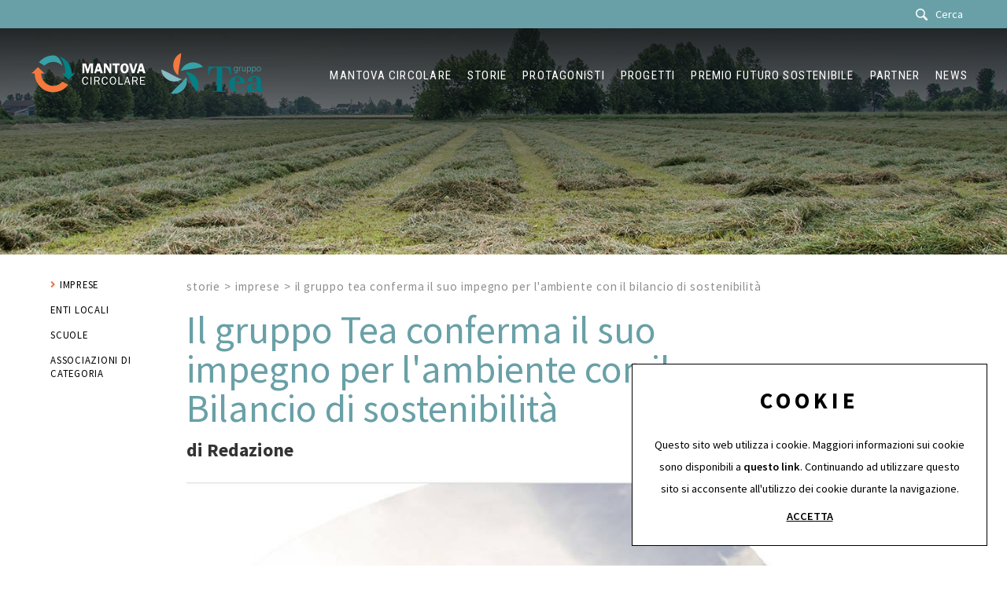

--- FILE ---
content_type: text/html; charset=utf-8
request_url: https://www.mantovacircolare.it/it-it/il-gruppo-tea-conferma-il-suo-impegno-per-lambiente-con-il-bilancio-di-sostenibilita.aspx
body_size: 19127
content:


<!DOCTYPE html>
<html id="ctl00_htmlTag" data-document="14593" data-id-lang="1" data-document-parent="14501" data-area="it" data-header-swiper="true" data-nation="it" lang="it" data-id-area="1" data-layer="2112" data-id-country="1" data-id-nation="84">
<head id="ctl00_Head1" prefix="og: //ogp.me/ns#"><title>
	Il gruppo Tea conferma il suo impegno per l'ambiente con il Bilancio di sostenibilità
</title><meta charset="utf-8" /><meta name="viewport" content="width=device-width, initial-scale=1.0, minimum-scale=1.0, maximum-scale=5.0" /><meta name="format-detection" content="telephone=no" />
    <meta property="og:title" content="Il gruppo Tea conferma il suo impegno per l&#39;ambiente con il Bilancio di sostenibilità" /><meta property="og:url" content="https://www.mantovacircolare.it/it-it/il-gruppo-tea-conferma-il-suo-impegno-per-lambiente-con-il-bilancio-di-sostenibilita.aspx" /><meta property="og:description" content="Con il Bilancio di Sostenibilità TEA illustra l’impegno del gruppo riguardo ai fattori economici, sociali e ambientali e fornisce una panoramica delle iniziative realizzate e sostenute in tema di responsabilità sociale d’impresa." /><meta property="og:image" content="https://www.mantovacircolare.it/public/img/teabilanciosostenibilit-195442.jpg" /><meta property="og:image:type" content="image/jpeg" /><meta property="og:image:width" content="800" /><meta property="og:image:height" content="450" /><script>
</script>
<meta name="description" content="Il gruppo Tea conferma il suo impegno per l&#39;ambiente con il Bilancio di sostenibilità, Con il Bilancio di Sostenibilità TEA illustra l’impegno del gruppo riguardo ai fattori economici, sociali e ambientali e fornisce una panoramica delle iniziative realizzate e sostenute in tema di responsabilità sociale d’impresa., 20260120" /><meta name="robots" content="index, follow" /><meta name="theme-color" content="#008285"/>



<script type='application/ld+json'>{"@context":"http://schema.org/","@type":"BreadcrumbList","itemListElement":[{"@type":"ListItem","position":"1","name":"Il gruppo Tea conferma il suo impegno per l'ambiente con il Bilancio di sostenibilità","item":"https://www.mantovacircolare.it/it-it/il-gruppo-tea-conferma-il-suo-impegno-per-lambiente-con-il-bilancio-di-sostenibilita.aspx"},{"@type":"ListItem","position":"2","name":"Imprese","item":"https://www.mantovacircolare.it/it-it/imprese-1.aspx"}]}</script>

<script type='application/ld+json'>{"@context":"http://schema.org/","@type":"NewsArticle","mainEntityOfPage":{"@type":"WebPage","@id":"https://www.mantovacircolare.it/it-it/il-gruppo-tea-conferma-il-suo-impegno-per-lambiente-con-il-bilancio-di-sostenibilita.aspx"},"headline":"Il gruppo Tea conferma il suo impegno per l'ambiente con il Bilancio di sostenibilità","image":"https://www.mantovacircolare.it/public/img/teabilanciosostenibilit-195442.jpg","datePublished":"14/07/2022 11:32:49","dateModified":"14/07/2022 11:35:42","author":{"@type":"Organization","name":""},"publisher":{"@type":"Organization","name":"","logo":{"@type":"ImageObject","url":"https://www.mantovacircolare.it/static"}},"description":"Con il Bilancio di Sostenibilit&agrave; TEA illustra l&rsquo;impegno del gruppo riguardo ai fattori economici, sociali e ambientali e fornisce una panoramica delle iniziative realizzate e sostenute in tema di responsabilit&agrave; sociale d&rsquo;impresa."}</script>




<link rel="shortcut icon" href="/favicon.ico" /><link rel='stylesheet' href='/static/css/layer/2112-document-menu-main-padding-sheet.atf.css?cache=202203241358190000' /></head>

<body>
    <form method="post" action="/it-it/il-gruppo-tea-conferma-il-suo-impegno-per-lambiente-con-il-bilancio-di-sostenibilita.aspx" id="aspnetForm">
<div class="aspNetHidden">
<input type="hidden" name="__VIEWSTATE" id="__VIEWSTATE" value="/wEPDwUJMzU4NDY3NDQ5ZGTv0ABySP5z8Xi+MzObkR/Ykn5aO0/2zbMrjDhSr6sU3g==" />
</div>

<div class="aspNetHidden">

	<input type="hidden" name="__VIEWSTATEGENERATOR" id="__VIEWSTATEGENERATOR" value="CA0B0334" />
</div>
        
        <nav id="slider-menu" class="slider-menu">
            
    
    <div class="nav-header">
      <svg enable-background="new 0 0 595.28 192.59" version="1.1" viewBox="0 0 595.28 192.59" xml:space="preserve" xmlns="http://www.w3.org/2000/svg">
	<path class="st0" d="m113.73 159.26c-34.7 0.56-62.42-29.03-62.97-62.98-0.01-0.67 0.01-2.24 0.02-2.24h17.49l-34.14-32.73-34.13 32.72h16.83c-0.42 33.26 19.26 68.77 49.57 86.32 39.96 23.13 93.26 12.43 122-23.21 1.09-1.36 2.13-2.68 3.14-4.09l-30.3-16.11c-11.43 13.42-28.34 22.01-47.51 22.32"/>
	<path class="st1" d="m117.87 0.08c-31.17-1.31-59.95 12.74-79.05 36.28l29.25 17.02c11.59-12 27.88-19.54 45.42-19.82 19.08-0.31 36.04 8.43 47.54 22.01-8.32-37.69-28.29-54.16-43.16-55.49"/>
	<path class="st2" d="m210.06 94.03s-0.01 0.2-0.01 0.17c-1.48-39.76-26.62-75.34-63.42-88.8 16.68 17.98 29.85 48.24 29.85 88.64h-17.53l34.13 32.73 34.14-32.73h-17.16z"/>
	<polygon points="296.75 92.87 288.66 92.87 276.36 51.73 276.22 51.73 276.22 92.87 266.28 92.87 266.28 42.38 284.75 42.38 293.59 72.63 302.86 42.38 321.34 42.38 321.34 92.87 309.56 92.87 309.56 51.73 309.27 51.73"/>
	<path d="m372.57 92.87h-12.73l-3.09-10.38h-16.34l-3.17 10.38h-10.38l16.19-50.49h13.69l15.83 50.49zm-18.54-19.65-5.37-17.74-5.37 17.74h10.74z"/>
	<polygon points="416.97 92.87 406.88 92.87 387.52 58.94 387.23 58.94 387.23 92.87 378.1 92.87 378.1 42.38 390.84 42.38 407.69 72.04 407.84 72.04 407.84 42.38 416.97 42.38"/>
	<polygon points="460.32 52.39 447.67 52.39 447.67 92.87 435.89 92.87 435.89 52.39 423.08 52.39 423.08 42.38 460.32 42.38"/>
	<path d="m469.6 85.66c-3.68-5.22-5.3-11.78-5.3-18.11 0-13.4 6.7-25.91 21.64-25.91 6.7 0 12 2.21 16.05 7.73 3.61 4.93 5.45 12.07 5.45 18.18 0 5.74-1.55 12.74-4.79 17.52-3.9 5.74-9.86 8.54-16.71 8.54-6.84 0-12.36-2.36-16.34-7.95m8.69-28.63c-1.18 3.02-1.62 7.36-1.62 10.52 0 6.33 0.96 16.41 9.27 16.41 4.05 0 6.26-1.99 7.58-5.74 1.18-3.09 1.55-7.29 1.55-10.6 0-3.68-0.37-8.02-1.84-11.41s-3.61-4.93-7.29-4.93c-4.04 0-6.25 2.07-7.65 5.75"/>
	<polygon points="537.42 92.87 524.68 92.87 509.52 42.38 522.11 42.38 532.26 78.45 542.72 42.38 552.65 42.38"/>
	<path d="m595.28 92.87h-12.73l-3.09-10.38h-16.34l-3.17 10.38h-10.38l16.19-50.49h13.69l15.83 50.49zm-18.55-19.65-5.37-17.74-5.37 17.74h10.74z"/>
	<path d="m296.04 139.88c-1.91 7.78-6.52 13.4-15.19 13.4-11.84 0-16.69-11.43-16.69-21.54 0-10.58 5.2-20.69 17.11-20.69 8.26 0 13.1 5.56 14.77 13.1l-4.84 0.9c-1.44-5.2-4.01-9.69-10.11-9.69-8.91 0-11.31 9.69-11.31 16.81 0 3.23 0.54 7.24 1.91 10.23 1.67 3.65 4.84 6.58 9.15 6.58 6.28 0 9.21-4.72 10.53-10.11l4.67 1.01z"/>
	<rect x="308.12" y="111.65" width="5.14" height="41.03"/>
	<path d="m351.6 152.68-7.59-17.76h-11.37v17.76h-5.14v-41.03h15.37c3.35 0 6.58 0.42 9.33 2.51 2.75 2.1 4.37 5.5 4.37 8.97 0 4.84-2.87 9.21-7.66 10.53l8.08 19.02h-5.39zm-9.33-21.95c2.75 0 5.03-0.18 7.06-2.27 1.44-1.44 2.09-3.41 2.09-5.38 0-2.39-0.9-4.37-2.87-5.68-1.8-1.26-3.53-1.32-5.68-1.32h-10.23v14.65h9.63z"/>
	<path d="m398.32 139.88c-1.91 7.78-6.52 13.4-15.19 13.4-11.84 0-16.69-11.43-16.69-21.54 0-10.58 5.2-20.69 17.11-20.69 8.26 0 13.1 5.56 14.77 13.1l-4.84 0.9c-1.44-5.2-4.01-9.69-10.11-9.69-8.91 0-11.31 9.69-11.31 16.81 0 3.23 0.54 7.24 1.91 10.23 1.67 3.65 4.84 6.58 9.15 6.58 6.28 0 9.21-4.72 10.53-10.11l4.67 1.01z"/>
	<path d="m408.07 132.47c0-10.23 5.02-21.41 16.87-21.41 11.54 0 16.87 10.52 16.87 20.63 0 10.05-5.14 21.59-16.81 21.59-11.79 0-16.93-10.52-16.93-20.81m28.35-0.48c0-3.65-0.6-7.9-2.45-11.19-1.85-3.23-5.02-5.5-8.85-5.5-9.15 0-11.66 9.87-11.66 17.23 0 7.06 2.87 16.57 11.54 16.57 8.79 0 11.42-10.05 11.42-17.11"/>
	<polygon points="478.1 152.68 453.88 152.68 453.88 111.65 459.02 111.65 459.02 148.14 478.1 148.14"/>
	<path d="m515.97 152.68h-5.26l-4.13-11.96h-15.19l-3.65 11.96h-4.3l13.28-41.03h5.92l13.33 41.03zm-16.81-35.53-6.34 19.68h12.62l-6.28-19.68z"/>
	<path d="m549.58 152.68-7.59-17.76h-11.37v17.76h-5.14v-41.03h15.37c3.35 0 6.58 0.42 9.33 2.51 2.75 2.1 4.37 5.5 4.37 8.97 0 4.84-2.87 9.21-7.66 10.53l8.08 19.02h-5.39zm-9.33-21.95c2.75 0 5.02-0.18 7.06-2.27 1.44-1.44 2.09-3.41 2.09-5.38 0-2.39-0.9-4.37-2.87-5.68-1.8-1.26-3.53-1.32-5.68-1.32h-10.23v14.65h9.63z"/>
	<polygon points="593.54 152.68 566.98 152.68 566.98 111.65 592.94 111.65 592.94 116.08 572.13 116.08 572.13 129.12 588.64 129.12 588.64 133.24 572.13 133.24 572.13 148.26 593.54 148.26"/>

</svg>
      <span><i class="fas fa-times"></i></span>
    </div>
    
    <div class="nav-search">
      <a href="javascript:void(0)">
        <svg version="1.1" id="Capa_1" xmlns="http://www.w3.org/2000/svg" xmlns:xlink="http://www.w3.org/1999/xlink" x="0px" y="0px" width="30.239px" height="30.239px" viewBox="0 0 30.239 30.239" style="enable-background: new 0 0 30.239 30.239;" xml:space="preserve">
              <g>
                  <path d="M20.194,3.46c-4.613-4.613-12.121-4.613-16.734,0c-4.612,4.614-4.612,12.121,0,16.735
		  c4.108,4.107,10.506,4.547,15.116,1.34c0.097,0.459,0.319,0.897,0.676,1.254l6.718,6.718c0.979,0.977,2.561,0.977,3.535,0
		  c0.978-0.978,0.978-2.56,0-3.535l-6.718-6.72c-0.355-0.354-0.794-0.577-1.253-0.674C24.743,13.967,24.303,7.57,20.194,3.46z
		   M18.073,18.074c-3.444,3.444-9.049,3.444-12.492,0c-3.442-3.444-3.442-9.048,0-12.492c3.443-3.443,9.048-3.443,12.492,0
		  C21.517,9.026,21.517,14.63,18.073,18.074z"></path>
              </g>
          </svg>
          <span>Cerca</span>
        </a>
    </div>
    <div id="ctl00_ContentPlaceHolder1_ctl02_menuWrapper" class="menu-side menu-mobile">
    <ul class='menu-level-0'><li class='menu-item-91 dropdown  '><a href='javascript:void(0)' ><span>Mantova Circolare</span></a><ul class='dropdown-menu menu-level-1'><li class='menu-item-260  '><a href='/it-it/chi-siamo.aspx' ><span>Chi siamo</span></a></li><li class='menu-item-200  '><a href='/it-it/cosa-facciamo.aspx' ><span>Cosa facciamo</span></a></li><li class='menu-item-261  '><a href='/it-it/economia-circolare.aspx' ><span>Cos'è l'economia circolare</span></a></li></ul></li><li class='menu-item-209 dropdown  active'><a href='javascript:void(0)' ><span>Storie</span></a><ul class='dropdown-menu menu-level-1'><li class='menu-item-294  active'><a href='/it-it/imprese-1.aspx' ><span>Imprese</span></a></li><li class='menu-item-295  '><a href='/it-it/enti-locali-1.aspx' ><span>Enti locali</span></a></li><li class='menu-item-296  '><a href='/it-it/scuole-1.aspx' ><span>Scuole</span></a></li><li class='menu-item-298  '><a href='/it-it/associazioni-di-categoria-1.aspx' ><span>Associazioni di categoria</span></a></li></ul></li><li class='menu-item-283  '><a href='/it-it/protagonisti-1.aspx' ><span>Protagonisti</span></a></li><li class='menu-item-265  '><a href='/it-it/progetti-1.aspx' ><span>Progetti</span></a></li><li class='menu-item-302 dropdown  '><a href='javascript:void(0)' ><span>Premio Futuro sostenibile</span></a><ul class='dropdown-menu menu-level-1'><li class='menu-item-306  '><a href='/it-it/il-premio.aspx' ><span>Il Premio</span></a></li><li class='menu-item-307  '><a href='/it-it/eventi-1.aspx' ><span>Eventi</span></a></li></ul></li><li class='menu-item-293  '><a href='/it-it/partner-1.aspx' ><span>Partner</span></a></li><li class='menu-item-299  '><a href='/it-it/news-1.aspx' ><span>News</span></a></li></ul>
</div><div id="ctl00_ContentPlaceHolder1_ctl03_menuWrapper" class="menu-side">
    <ul class='menu-level-0'><li class='menu-item-266 hide-mobile '><a href='/it-it/chi-siamo.aspx' ><span>Chi siamo</span></a></li><li class='menu-item-303 hide-mobile '><a href='/it-it/partner-1.aspx' ><span>Partner</span></a></li><li class='menu-item-300  '><a href='/it-it/contatti.aspx' ><span>Contatti</span></a></li><li class='menu-item-267 small '><a href='/it-it/tag-directory-1.aspx' ><span>Tag directory</span></a></li><li class='menu-item-301  '><a href='/it-it/top-ricerche.aspx' ><span>Top ricerche</span></a></li><li class='menu-item-269  '><a href='/it-it/sitemap.aspx' ><span>Site map</span></a></li></ul>
</div>

        </nav>
        <main id="main-panel">
            <div class="top-header">
                <div>
                    
    


                </div>
                <div>
                    
    <div id="ctl00_ContentPlaceHolder19_ctl00_SearchWrapper" class="search-icon-wrapper">
    <a href="javascript:void(0)" aria-label="Cerca" class="search-icon-container">
        <svg version="1.1" viewBox="0 0 30 30" xml:space="preserve" xmlns="http://www.w3.org/2000/svg" xmlns:xlink="http://www.w3.org/1999/xlink"><path d="M20.194,3.46c-4.613-4.613-12.121-4.613-16.734,0c-4.612,4.614-4.612,12.121,0,16.735c4.108,4.107,10.506,4.547,15.116,1.34c0.097,0.459,0.319,0.897,0.676,1.254l6.718,6.718c0.979,0.977,2.561,0.977,3.535,0c0.978-0.978,0.978-2.56,0-3.535l-6.718-6.72c-0.355-0.354-0.794-0.577-1.253-0.674C24.743,13.967,24.303,7.57,20.194,3.46zM18.073,18.074c-3.444,3.444-9.049,3.444-12.492,0c-3.442-3.444-3.442-9.048,0-12.492c3.443-3.443,9.048-3.443,12.492,0C21.517,9.026,21.517,14.63,18.073,18.074z" /></svg>
        <span id="ctl00_ContentPlaceHolder19_ctl00_SearchLabel" class="search-icon-label">Cerca</span></a>
    <div id="ctl00_ContentPlaceHolder19_ctl00_SearchPopupWrapper" class="search_popup" data-bck-image="/static/img/search-bck.jpg" data-bck-image-mobile="/static/img/search-bck-mobile.jpg">
        <div class="search_inner">
            <div class="search_center">
                <div>
                    <div class="typeahead__container">
                        <div class="typeahead__field">
                            <div class="typeahead__query">
                                <input aria-label="Cerca" type="search" class="input-search-box" placeholder="Cerca" value="" />
                            </div>
                        </div>
                    </div>
                    <p>Premi <strong>INVIO</strong> per cercare o <strong>ESC</strong> per uscire</p>
                </div>
            </div>
        </div>
        <a href="javascript:void(0)" class="search_close"><i class="fas fa-times"></i></a>
    </div>
</div>

                </div> 
            </div>
            <header>
                <div>                   
                    
    <div class="CompanyLogo"><a href="/" aria-label="Logo"><?xml version="1.0" encoding="utf-8"?> <!-- Generator: Adobe Illustrator 25.1.0, SVG Export Plug-In . SVG Version: 6.00 Build 0)  --> <svg version="1.1" id="Livello_1" xmlns="http://www.w3.org/2000/svg" xmlns:xlink="http://www.w3.org/1999/xlink" x="0px" y="0px" 	 width="595.3px" height="192.6px" viewBox="0 0 595.3 192.6" style="enable-background:new 0 0 595.3 192.6;" xml:space="preserve" 	> <style type="text/css"> 	.st0{fill:#F4793E;} 	.st1{fill:#36A2A8;} 	.st2{fill:#008285;} </style> <path class="st0" d="M113.7,159.3c-34.7,0.6-62.4-29-63-63c0-0.7,0-2.2,0-2.2h17.5L34.1,61.3L0,94h16.8 	c-0.4,33.3,19.3,68.8,49.6,86.3c40,23.1,93.3,12.4,122-23.2c1.1-1.4,2.1-2.7,3.1-4.1l-30.3-16.1C149.8,150.4,132.9,159,113.7,159.3" 	/> <path class="st1" d="M117.9,0.1c-31.2-1.3-60,12.7-79.1,36.3l29.3,17c11.6-12,27.9-19.5,45.4-19.8c19.1-0.3,36,8.4,47.5,22 	C152.7,17.9,132.7,1.4,117.9,0.1"/> <path class="st2" d="M210.1,94c0,0,0,0.2,0,0.2c-1.5-39.8-26.6-75.3-63.4-88.8c16.7,18,29.9,48.2,29.9,88.6H159l34.1,32.7L227.2,94 	L210.1,94L210.1,94z"/> <polygon points="296.8,92.9 288.7,92.9 276.4,51.7 276.2,51.7 276.2,92.9 266.3,92.9 266.3,42.4 284.8,42.4 293.6,72.6 302.9,42.4  	321.3,42.4 321.3,92.9 309.6,92.9 309.6,51.7 309.3,51.7 "/> <path d="M372.6,92.9h-12.7l-3.1-10.4h-16.3l-3.2,10.4h-10.4L343,42.4h13.7L372.6,92.9L372.6,92.9z M354,73.2l-5.4-17.7l-5.4,17.7 	H354z"/> <polygon points="417,92.9 406.9,92.9 387.5,58.9 387.2,58.9 387.2,92.9 378.1,92.9 378.1,42.4 390.8,42.4 407.7,72 407.8,72  	407.8,42.4 417,42.4 "/> <polygon points="460.3,52.4 447.7,52.4 447.7,92.9 435.9,92.9 435.9,52.4 423.1,52.4 423.1,42.4 460.3,42.4 "/> <path d="M469.6,85.7c-3.7-5.2-5.3-11.8-5.3-18.1c0-13.4,6.7-25.9,21.6-25.9c6.7,0,12,2.2,16,7.7c3.6,4.9,5.5,12.1,5.5,18.2 	c0,5.7-1.5,12.7-4.8,17.5c-3.9,5.7-9.9,8.5-16.7,8.5C479.1,93.6,473.6,91.3,469.6,85.7 M478.3,57c-1.2,3-1.6,7.4-1.6,10.5 	c0,6.3,1,16.4,9.3,16.4c4,0,6.3-2,7.6-5.7c1.2-3.1,1.5-7.3,1.5-10.6c0-3.7-0.4-8-1.8-11.4s-3.6-4.9-7.3-4.9 	C481.9,51.3,479.7,53.4,478.3,57"/> <polygon points="537.4,92.9 524.7,92.9 509.5,42.4 522.1,42.4 532.3,78.4 542.7,42.4 552.7,42.4 "/> <path d="M595.3,92.9h-12.7l-3.1-10.4h-16.3L560,92.9h-10.4l16.2-50.5h13.7L595.3,92.9z M576.7,73.2l-5.4-17.7L566,73.2H576.7z"/> <path d="M296,139.9c-1.9,7.8-6.5,13.4-15.2,13.4c-11.8,0-16.7-11.4-16.7-21.5c0-10.6,5.2-20.7,17.1-20.7c8.3,0,13.1,5.6,14.8,13.1 	l-4.8,0.9c-1.4-5.2-4-9.7-10.1-9.7c-8.9,0-11.3,9.7-11.3,16.8c0,3.2,0.5,7.2,1.9,10.2c1.7,3.6,4.8,6.6,9.1,6.6 	c6.3,0,9.2-4.7,10.5-10.1L296,139.9L296,139.9z"/> <rect x="308.1" y="111.7" width="5.1" height="41"/> <path d="M351.6,152.7l-7.6-17.8h-11.4v17.8h-5.1v-41h15.4c3.4,0,6.6,0.4,9.3,2.5c2.8,2.1,4.4,5.5,4.4,9c0,4.8-2.9,9.2-7.7,10.5 	l8.1,19L351.6,152.7L351.6,152.7z M342.3,130.7c2.8,0,5-0.2,7.1-2.3c1.4-1.4,2.1-3.4,2.1-5.4c0-2.4-0.9-4.4-2.9-5.7 	c-1.8-1.3-3.5-1.3-5.7-1.3h-10.2v14.7H342.3z"/> <path d="M398.3,139.9c-1.9,7.8-6.5,13.4-15.2,13.4c-11.8,0-16.7-11.4-16.7-21.5c0-10.6,5.2-20.7,17.1-20.7c8.3,0,13.1,5.6,14.8,13.1 	l-4.8,0.9c-1.4-5.2-4-9.7-10.1-9.7c-8.9,0-11.3,9.7-11.3,16.8c0,3.2,0.5,7.2,1.9,10.2c1.7,3.6,4.8,6.6,9.1,6.6 	c6.3,0,9.2-4.7,10.5-10.1L398.3,139.9L398.3,139.9z"/> <path d="M408.1,132.5c0-10.2,5-21.4,16.9-21.4c11.5,0,16.9,10.5,16.9,20.6c0,10.1-5.1,21.6-16.8,21.6 	C413.2,153.3,408.1,142.8,408.1,132.5 M436.4,132c0-3.6-0.6-7.9-2.5-11.2c-1.9-3.2-5-5.5-8.9-5.5c-9.1,0-11.7,9.9-11.7,17.2 	c0,7.1,2.9,16.6,11.5,16.6C433.8,149.1,436.4,139.1,436.4,132"/> <polygon points="478.1,152.7 453.9,152.7 453.9,111.7 459,111.7 459,148.1 478.1,148.1 "/> <path d="M516,152.7h-5.3l-4.1-12h-15.2l-3.6,12h-4.3l13.3-41h5.9L516,152.7z M499.2,117.1l-6.3,19.7h12.6 	C505.4,136.8,499.2,117.1,499.2,117.1z"/> <path d="M549.6,152.7l-7.6-17.8h-11.4v17.8h-5.1v-41h15.4c3.3,0,6.6,0.4,9.3,2.5c2.8,2.1,4.4,5.5,4.4,9c0,4.8-2.9,9.2-7.7,10.5 	l8.1,19L549.6,152.7L549.6,152.7z M540.3,130.7c2.8,0,5-0.2,7.1-2.3c1.4-1.4,2.1-3.4,2.1-5.4c0-2.4-0.9-4.4-2.9-5.7 	c-1.8-1.3-3.5-1.3-5.7-1.3h-10.2v14.7H540.3L540.3,130.7z"/> <polygon points="593.5,152.7 567,152.7 567,111.7 592.9,111.7 592.9,116.1 572.1,116.1 572.1,129.1 588.6,129.1 588.6,133.2  	572.1,133.2 572.1,148.3 593.5,148.3 "/> </svg></a></div>
    <div class="CompanyLogo tea">
        <a href="https://teaspa.it/" target="_blank">
            <?xml version="1.0" encoding="utf-8"?>
        <!-- Generator: Adobe Illustrator 25.1.0, SVG Export Plug-In . SVG Version: 6.00 Build 0)  -->
        <svg version="1.1" id="Livello_1" xmlns="http://www.w3.org/2000/svg" xmlns:xlink="http://www.w3.org/1999/xlink" x="0px" y="0px"
          width="1800px" height="718.9px" viewBox="0 0 1800 718.9" style="enable-background:new 0 0 1800 718.9;" xml:space="preserve">
        <style type="text/css">
          .st0{fill:#BFD9DE;}
          .st1{fill:#EE7408;}
          .st2{fill:#008A91;}
          .st3{fill:#42A3AB;}
          .st4{fill:#87BDC4;}
          .st5{fill:#007A82;}
        </style>
        <g>
          <path class="st0" d="M212.5,180.9C224.3,96.7,279.2,30.1,349.9,0c0,0-1.3,40.2-10.6,106c-9.2,65.7-22.2,118.7-31.1,182.1
            c-9.3,65.8-10.1,107.1-10.1,107.1C214.7,325.3,204.2,239.8,212.5,180.9"/>
          <path class="st1" d="M519.9,168.1c83.7-14.8,164,16.8,214.5,74.8c0,0-38.7,11.2-104.1,22.7c-65.3,11.5-119.8,15.5-182.8,26.6
            c-65.4,11.5-104.9,23.5-104.9,23.5C383.2,214.9,461.3,178.5,519.9,168.1"/>
          <path class="st2" d="M627,456.6c39.9,75,34.7,161.2-4.8,227.1c0,0-22.6-33.3-53.7-92c-31.1-58.6-51.8-109.1-81.8-165.6
            c-31.2-58.7-54.8-92.5-54.8-92.5C540.4,341,599.1,404,627,456.6"/>
          <path class="st3" d="M385.8,647.6c-59.1,61.2-142.6,82.8-217.5,65.6c0,0,24.7-31.8,70.9-79.5c46.1-47.7,87.8-83,132.2-129
            c46.1-47.8,71.1-80.7,71.1-80.7C468.9,529.4,427.2,604.7,385.8,647.6"/>
          <path class="st4" d="M129.6,477.2C53.2,439.9,6.8,367.2,0,290.6c0,0,37.8,13.7,97.5,42.8c59.6,29.1,106,57.8,163.5,85.9
            c59.7,29.1,98.7,42.7,98.7,42.7C267.7,519.7,183.1,503.3,129.6,477.2"/>
          <path class="st5" d="M1071.8,666.2V257c56.9-0.7,86.3,1.3,113.1,36.3c22.3,29.8,26.2,62.2,28.7,86.2h19.2l-12.2-141.4H829
            l-9.6,141.4h19.2c2.5-27.2,7-64.9,34.5-94.7c26.8-27.9,54.9-29.2,104.1-27.9v409.2h-62.6V683h219.1v-16.9h-61.9V666.2z"/>
          <path class="st5" d="M1386.8,511.2h-97.1l0.6-35c2.6-25.9,6.4-57.1,51.1-57.1c41.5,0,43.5,31.8,45.4,54.4V511.2z M1452,600.7
            c-16,25.9-42.8,70-97.1,70c-63.9,0-65.8-64.9-66.5-89.5c-0.6-17.5,0-34.3,0-51.2h182.7c-4.5-29.2-8.9-57.7-34.5-85.6
            c-24.3-26.6-59.4-40.2-95.2-40.2c-83.1,0-141.2,61.6-141.2,142.6c0,78.4,55.6,143.9,146.3,143.9c77.3,0,106.7-53.8,121.4-82.3
            L1452,600.7z"/>
          <path class="st5" d="M1677.9,589.7c0,16.9-1.1,37-20,52.5c-7.8,5.8-17.6,10.4-28.7,10.4c-22.8,0-44.3-17.5-44.3-49.9
            c0-57.7,58.4-60.9,93-62.9V589.7z M1677.9,521.6c-40.4,3.9-95.6,8.4-132.1,35c-28.7,20.8-37.8,47.3-37.8,68.1
            c0,20.1,9.8,65.5,76.9,65.5c50.8,0,80-29.8,93-44.8c8.5,16.8,21.1,44.8,58.2,44.8c31.9,0,52.2-20.1,63.9-32.4l-10.4-14.3
            c-5.2,3.9-11.7,9.7-19.5,9.7c-15.7,0-16.3-18.8-16.3-33.7V489.2c0-22.7,0.6-54.5-43.7-73.3c-18.9-7.8-41.7-11.7-65.1-11.7
            c-63.2,0-114.1,29.2-114.1,70.7c0,20.8,15,35.7,36.5,35.7c22.2,0,37.2-16.8,37.2-36.3c0-4.5-1.3-9.1-3.3-13
            c-2-5.2-5.9-9.1-7.8-14.3c-1.3-2.6-2-4.6-2-7.1c0-5.8,9.8-18.8,39.1-18.8c43.7,0,47.4,22.1,47.4,49.3L1677.9,521.6L1677.9,521.6z"
            />
          <path class="st1" d="M1288.7,293.1c0.8,3.8,2.2,7.2,4,10.1c1.9,3,4.2,5.4,7.2,7.2c3,1.9,6.5,2.7,10.7,2.7c4.6,0,8.3-1,11.5-2.9
            c3.1-2,5.6-4.5,7.6-7.5c1.9-3,3.3-6.4,4.2-10.2c0.8-3.7,1.3-7.4,1.3-11.1c0-4.9-0.4-9.3-1.2-13.4c-0.8-4.1-2.1-7.7-3.9-10.7
            c-1.9-3-4.3-5.3-7.3-7s-6.8-2.5-11.4-2.5c-4.8,0-8.6,1.1-11.7,3.1s-5.5,4.7-7.3,7.9c-1.9,3.2-3.1,6.8-3.8,10.8c-0.7,4-1,7.9-1,11.8
            C1287.5,285.4,1287.9,289.3,1288.7,293.1 M1345.1,315c0,5.6-0.7,10.8-2,15.8c-1.3,4.9-3.5,9.3-6.5,13s-6.9,6.6-11.7,8.8
            c-4.8,2.1-10.6,3.2-17.6,3.2c-5.3,0-10.2-0.6-14.6-1.7c-4.4-1.1-7.6-2-9.7-2.6l0.8-9.9c3,1.6,6.7,2.9,10.8,4
            c4.2,1.1,8.4,1.7,12.9,1.7c6.4,0,11.5-1.1,15.2-3.2c3.7-2.1,6.5-5.2,8.4-8.9c1.9-3.8,3.1-8.2,3.5-13.2c0.5-5,0.7-10.3,0.7-16h-0.3
            c-2.7,5.9-6.2,10-10.4,12.3c-4.2,2.3-8.9,3.5-14.1,3.5c-6.4,0-11.8-1.3-16.2-3.8c-4.4-2.5-7.9-5.7-10.5-9.7
            c-2.6-3.9-4.5-8.2-5.6-13s-1.7-9.4-1.7-13.8c0-6.1,0.6-11.7,1.8-16.9c1.2-5.2,3.2-9.6,5.9-13.4c2.7-3.7,6.1-6.7,10.4-8.8
            c4.2-2.1,9.3-3.1,15.2-3.1c2.6,0,5.1,0.1,7.3,0.4c2.2,0.3,4.4,0.8,6.4,1.6c2,0.8,3.9,1.9,5.8,3.3c1.8,1.4,3.7,3.3,5.6,5.7h0.3v-9.2
            h9.9L1345.1,315L1345.1,315z M1369.1,259.1v-5.7c0-1.6,0-3-0.1-4.4s-0.1-2.7-0.3-3.9c-0.1-1.2-0.2-2.5-0.3-4h9.9v15.5h0.3
            c1-2.2,2.1-4.4,3.3-6.5c1.3-2.1,2.8-4,4.5-5.6c1.8-1.6,3.7-2.9,5.9-3.9c2.1-0.9,4.5-1.4,7-1.4c1.2,0,2.4,0.1,3.7,0.3
            c1.3,0.2,2.4,0.4,3.2,0.6v10.4c-2.1-0.6-4.5-0.9-7.3-0.9c-4,0-7.3,1-9.9,3s-4.6,4.6-6.1,7.7s-2.5,6.6-3.2,10.4
            c-0.6,3.8-1,7.6-1,11.1v39.8h-9.9v-62.5H1369.1z M1484.6,302.7c0,3,0,6.2,0.1,9.3c0,3.2,0.2,6.4,0.6,9.6h-9.7v-14.4h-0.3
            c-0.9,1.8-1.9,3.7-3.2,5.6c-1.3,1.9-2.9,3.7-4.9,5.3c-2,1.6-4.5,2.9-7.3,3.9c-2.9,1-6.4,1.5-10.7,1.5c-5,0-9.2-0.8-12.6-2.4
            c-3.5-1.6-6.3-3.8-8.5-6.5s-3.8-6-4.8-9.8s-1.5-7.9-1.5-12.3V241h9.9v49c0,7.6,1.5,13.7,4.4,18.2s7.8,6.8,14.7,6.8
            c4.5,0,8.3-0.9,11.4-2.7c3-1.8,5.5-4.1,7.3-6.9s3.2-6,3.9-9.5c0.8-3.5,1.2-6.9,1.2-10.3V241h9.9L1484.6,302.7L1484.6,302.7z
            M1508.6,241.1h9.9l-0.6,14.7h0.3c0.6-1.1,1.5-2.5,2.7-4.4s2.7-3.7,4.7-5.5s4.5-3.3,7.4-4.7c2.9-1.3,6.6-2,10.9-2
            c5.9,0,10.9,1,15.2,3.1c4.2,2.1,7.7,5,10.3,8.8c2.7,3.7,4.7,8.2,5.9,13.4c1.2,5.2,1.8,10.8,1.8,16.9c0,6-0.7,11.5-2,16.7
            c-1.4,5.1-3.4,9.6-6.2,13.4c-2.8,3.8-6.3,6.7-10.4,8.9c-4.2,2.1-9,3.2-14.4,3.2c-6.3,0-11.5-1.3-15.5-3.9s-7.2-6.5-9.7-11.8h-0.3
            v46.9h-9.9V241.1H1508.6z M1565.2,269.6c-0.7-4-1.9-7.6-3.8-10.8c-1.9-3.2-4.3-5.9-7.3-7.9c-3.1-2-7-3.1-11.7-3.1
            c-4.4,0-8.2,1.1-11.2,3.2c-3.1,2.1-5.5,4.8-7.4,8.1c-1.8,3.3-3.2,6.9-4,10.9c-0.9,4-1.3,7.8-1.3,11.5s0.4,7.5,1.3,11.4
            c0.8,3.9,2.2,7.6,4,10.9c1.9,3.3,4.3,6,7.4,8.1c3,2.1,6.8,3.2,11.2,3.2c4.7,0,8.6-1,11.7-3.1c3-2.1,5.5-4.7,7.3-7.9
            c1.8-3.2,3.1-6.8,3.8-10.8c0.7-4,1-7.9,1-11.8S1565.9,273.6,1565.2,269.6 M1596.4,241.1h9.9l-0.6,14.7h0.3c0.6-1.1,1.5-2.5,2.7-4.4
            s2.7-3.7,4.7-5.5s4.5-3.3,7.4-4.7c3-1.3,6.6-2,10.9-2c5.9,0,10.9,1,15.2,3.1c4.2,2.1,7.7,5,10.3,8.8c2.7,3.7,4.7,8.2,5.9,13.4
            c1.2,5.2,1.8,10.8,1.8,16.9c0,6-0.7,11.5-2,16.7c-1.4,5.1-3.5,9.6-6.2,13.4c-2.8,3.8-6.3,6.7-10.4,8.9c-4.2,2.1-9,3.2-14.4,3.2
            c-6.3,0-11.5-1.3-15.5-3.9s-7.2-6.5-9.7-11.8h-0.3v46.9h-9.9V241.1H1596.4z M1653,269.6c-0.7-4-2-7.6-3.8-10.8
            c-1.9-3.2-4.3-5.9-7.3-7.9s-7-3.1-11.7-3.1c-4.4,0-8.2,1.1-11.2,3.2s-5.5,4.8-7.3,8.1c-1.8,3.3-3.2,6.9-4,10.9s-1.2,7.8-1.2,11.5
            s0.4,7.5,1.2,11.4c0.8,3.9,2.2,7.6,4,10.9c1.9,3.3,4.3,6,7.3,8.1c3.1,2.1,6.8,3.2,11.2,3.2c4.7,0,8.6-1,11.7-3.1
            c3-2.1,5.5-4.7,7.3-7.9c1.9-3.2,3.1-6.8,3.8-10.8c0.7-4,1-7.9,1-11.8S1653.7,273.6,1653,269.6 M1681.2,265.5
            c1.5-5.1,3.7-9.6,6.8-13.5c3.1-3.9,7-7,11.7-9.4c4.7-2.3,10.4-3.4,16.9-3.4s12.2,1.2,16.9,3.4c4.7,2.3,8.6,5.5,11.7,9.4
            s5.4,8.4,6.8,13.5c1.5,5.1,2.2,10.4,2.2,15.9s-0.8,10.8-2.2,15.9c-1.5,5.1-3.7,9.6-6.8,13.5c-3,3.9-6.9,7-11.7,9.3
            c-4.7,2.3-10.4,3.5-16.9,3.5s-12.2-1.2-16.9-3.5c-4.7-2.3-8.6-5.4-11.7-9.3c-3-3.9-5.3-8.4-6.8-13.5s-2.2-10.4-2.2-15.9
            S1679.7,270.6,1681.2,265.5 M1691.6,294.5c1.2,4.1,2.9,7.7,5.1,10.7c2.3,3,5.1,5.4,8.4,7.2c3.3,1.8,7.1,2.6,11.4,2.6
            s8.1-0.9,11.4-2.6s6.1-4.1,8.4-7.2c2.3-3,4-6.6,5.1-10.7s1.7-8.5,1.7-13.1c0-4.7-0.6-9-1.7-13.1c-1.2-4.1-2.9-7.7-5.1-10.7
            c-2.3-3-5.1-5.4-8.4-7.2c-3.3-1.8-7.1-2.6-11.4-2.6s-8.1,0.9-11.4,2.6c-3.3,1.8-6.1,4.1-8.4,7.2c-2.3,3.1-4,6.6-5.1,10.7
            c-1.2,4.1-1.7,8.5-1.7,13.1S1690.4,290.4,1691.6,294.5"/>
        </g>
        </svg>
      </a>
    </div> 
    

                </div>
                <div>
                    
    <div id="ctl00_ContentPlaceHolder3_ctl00_menuWrapper" class="mainmenu">
    <ul class='menu-level-0'><li class='menu-item-91 dropdown  '><a href='javascript:void(0)' ><span>Mantova Circolare</span></a><ul class='dropdown-menu menu-level-1'><li class='menu-item-260  '><a href='/it-it/chi-siamo.aspx' ><span>Chi siamo</span></a></li><li class='menu-item-200  '><a href='/it-it/cosa-facciamo.aspx' ><span>Cosa facciamo</span></a></li><li class='menu-item-261  '><a href='/it-it/economia-circolare.aspx' ><span>Cos'è l'economia circolare</span></a></li></ul></li><li class='menu-item-209 dropdown  active'><a href='javascript:void(0)' ><span>Storie</span></a><ul class='dropdown-menu menu-level-1'><li class='menu-item-294  active'><a href='/it-it/imprese-1.aspx' ><span>Imprese</span></a></li><li class='menu-item-295  '><a href='/it-it/enti-locali-1.aspx' ><span>Enti locali</span></a></li><li class='menu-item-296  '><a href='/it-it/scuole-1.aspx' ><span>Scuole</span></a></li><li class='menu-item-298  '><a href='/it-it/associazioni-di-categoria-1.aspx' ><span>Associazioni di categoria</span></a></li></ul></li><li class='menu-item-283  '><a href='/it-it/protagonisti-1.aspx' ><span>Protagonisti</span></a></li><li class='menu-item-265  '><a href='/it-it/progetti-1.aspx' ><span>Progetti</span></a></li><li class='menu-item-302 dropdown  '><a href='javascript:void(0)' ><span>Premio Futuro sostenibile</span></a><ul class='dropdown-menu menu-level-1'><li class='menu-item-306  '><a href='/it-it/il-premio.aspx' ><span>Il Premio</span></a></li><li class='menu-item-307  '><a href='/it-it/eventi-1.aspx' ><span>Eventi</span></a></li></ul></li><li class='menu-item-293  '><a href='/it-it/partner-1.aspx' ><span>Partner</span></a></li><li class='menu-item-299  '><a href='/it-it/news-1.aspx' ><span>News</span></a></li></ul>
</div>

					 <a href="javascript:void(0)" class="toggle-button slideout-button" aria-label="Menu" data-position-desktop="right" data-position-mobile="right">
                        <span></span>
                        <span></span>
                        <span></span>
                    </a>
                </div>                
            </header>

            <!-- HEADER BLOCKS -->
            <div id="ctl00_headerblock1" class="headerblock1">
                
    <div class="headslider slimheads heads-bck" data-count="1"><div id="Swiper_7095" class="swiper-container"><div class="swiper-wrapper"><div class="swiper-slide" style="background-image: url(/public/img/header-slim-default-189498-195025.jpg)"><div></div></div></div></div></div>

            </div>

            

            <!-- CONTENT BLOCKS -->
            <div class="content-wrapper">
                
                
                <div class="row-fluid content-column">
                    <div id="ctl00_contentblock2" class="contentblock2 span2">
                        
    <div id="ctl00_ContentPlaceHolder8_ctl00_menuWrapper" class="document-side-menu">
    <ul class='menu-level-0'><li class='menu-item-209 dropdown  active'><a href='javascript:void(0)' ><span>Storie</span></a><ul class='dropdown-menu menu-level-1'><li class='menu-item-294  active'><a href='/it-it/imprese-1.aspx' ><span>Imprese</span></a></li><li class='menu-item-295  '><a href='/it-it/enti-locali-1.aspx' ><span>Enti locali</span></a></li><li class='menu-item-296  '><a href='/it-it/scuole-1.aspx' ><span>Scuole</span></a></li><li class='menu-item-298  '><a href='/it-it/associazioni-di-categoria-1.aspx' ><span>Associazioni di categoria</span></a></li></ul></li></ul>
</div>

                    </div>
                    <div id="ctl00_contentblock3" class="contentblock3 span10">
                        
    
<!-- sse-begin -->
<div class="padding-sheet menu-side"><div id="ctl00_ContentPlaceHolder9_ctl02_breadcrumbWrapper" class="breadcrumb-wrapper">
    <ul class="breadcrumb">
        <li><span>Storie</span></li><li><span class='divider'>></span></li><li><a href="/it-it/imprese-1.aspx">Imprese</a></li><li><span class='divider'>></span></li><li><span>Il gruppo Tea conferma il suo impegno per l'ambiente con il Bilancio di sostenibilità</span></li>
    </ul>
</div><div id="ctl00_ContentPlaceHolder9_ctl03_SigleDocWrapper" class="document-wrapper">
    <div id="ctl00_ContentPlaceHolder9_ctl03_SigleDocHeaderWrapper" class="document-title-header">
        <h1 id="ctl00_ContentPlaceHolder9_ctl03_SigleDocTitle">Il gruppo Tea conferma il suo impegno per l'ambiente con il Bilancio di sostenibilità</h1>
        <h2 id="ctl00_ContentPlaceHolder9_ctl03_SigleDocSubTitle">di Redazione</h2>
        
    </div>
    
    
    <div class='paragraph-wrapper paragraph-wrapper-image-left'><div class='paragraph-content'><div class='paragraph-image-wrapper'><div class='paragraph-image'><span class='span-image' style='width:725px; padding-bottom:68.69%'><img src='/public/img/teabilanciosostenibilit-195443.jpg' data-src='/public/img/teabilanciosostenibilit-195444.jpg' class='lazy' title='Il gruppo Tea conferma il suo impegno per l'ambiente con il Bilancio di sostenibilità' alt='Il gruppo Tea conferma il suo impegno per l'ambiente con il Bilancio di sostenibilità'></span></div></div><div class='paragraph-text'><div class='paragraph-abstract'><div>Il tema guida scelto per quest&rsquo;anno &egrave; &ldquo;Intrecciamo Valori&rdquo; e vuole raccontare le componenti economico-finanziarie, di investimento e di &ldquo;profitto&rdquo; collegati alla sostenibilit&agrave;, al territorio e alla comunit&agrave;, al fine di comunicare un messaggio di azione, di creazione, di unicit&agrave; e concretezza.&nbsp;<br />
<br />
L&rsquo;Assemblea ordinaria degli azionisti del gruppo TEA, la multiutility dell&#39;acqua, energia e rifiuti di Mantova, ha approvato il bilancio di esercizio al 31 dicembre 2021, preso atto del bilancio consolidato 2021 e del bilancio di sostenibilit&agrave;, che illustra l&#39;impegno riguardo ai fattori economici, sociali e ambientali e fornisce una panoramica delle iniziative realizzate e sostenute in tema di responsabilit&agrave; sociale d&rsquo;impresa.&nbsp;<br />
<br />
Per la prima volta il Gruppo pubblica, contemporaneamente, una Dichiarazione Consolidata di Carattere Non Finanziario e un Bilancio di Sostenibilit&agrave; che costituisce un documento tecnico pi&ugrave; generale, dotato di informazioni pi&ugrave; estese e analizzate con maggiore dettaglio, sulle performance, le iniziative e gli investimenti realizzati.&nbsp;<br />
<br />
Con il Bilancio di Sostenibilit&agrave; TEA illustra l&rsquo;impegno del gruppo riguardo ai fattori economici, sociali e ambientali e fornisce una panoramica delle iniziative realizzate<br />
e sostenute in tema di responsabilit&agrave; sociale d&rsquo;impresa.<br />
<br />
Andando del dettaglio del bilancio, &egrave; cresciuto del 21,0% l&rsquo;autoconsumo di energia da fonte rinnovabile mentre continua l&#39;impegno a svolgere importanti attivit&agrave; di ammodernamento e manutenzione degli impianti volta alla riduzione delle emissioni di CO2; la flotta &egrave; pi&ugrave; green di 47 automezzi, su 60 pianificati nel biennio &lsquo;21/&rsquo;22.&nbsp;<br />
<br />
La media della raccolta differenziata &egrave; pari all&#39;87% mentre si attesta a un pi&ugrave; 96,54% la crescita dei i punti luce serviti con tecnologia LED a basso consumo ambientale.<br />
La riduzione delle emissioni di Co2 passano da 14.892 ton del 2019 a 9.000 ton previste a fine 2025.&nbsp;<br />
<br />
E ancora: l&#39;Incremento dei rifiuti avviati a recupero di materia segna un +50% e al 60% si attesta la riduzione della produzione dei fanghi di depurazione. La chiusura dei piccoli impianti di depurazione copre il 13% del totale, con collettamento delle reti fognarie sugli impianti pi&ugrave; grandi.&nbsp;<br />
<br />
Per quanto riguarda l&#39;estensione e riqualificazione delle reti idriche, la crescita segna un + 177 Km (+ 121 km di acquedotti e + 56 km di fognature), mentre l&#39;estensione della rete del teleriscaldamento segna un +13 Km di rete grazie all&#39;investimento di 12 milioni di euro.&nbsp;<br />
<br />
L&rsquo;edizione 2021 si &egrave; arricchita inoltre di nuovi indicatori rispetto al 2020:<br />
- Riduzione del consumo di energia;<br />
- Habitat protetti o ripristinati;&nbsp;<br />
- Riduzione delle emissioni di GHG.&nbsp;<br />
<br />
Dal punto di vista sociale &egrave; da sottolineare il miglioramento conseguito in termini di parit&agrave; di genere con la crescita della quota femminile, in assoluto (adesso &egrave; pari al 30,2%) e rispetto ai livelli manageriali (ora rappresenta il 21,4% rispetto al 18,7% dell&rsquo;anno precedente).&nbsp;<br />
<br />
E&rsquo; stata inoltre inserita una rendicontazione puntuale sullo stato di avanzamento degli obiettivi di sostenibilit&agrave; previsti nel Piano industriale 2021 - 2025.<br />
<br />
<a href="https://www.youtube.com/watch?v=xWxRsiPnhh0">Guarda il video.</a></div></div></div></div></div>
</div>

<!-- sse-end -->


<div id="ctl00_ContentPlaceHolder9_ctl13_pagerWrapper" class="pager-wrapper">
    <div id="ctl00_ContentPlaceHolder9_ctl13_pagerPrevNext" class="pager-prev-next">
        <div id="ctl00_ContentPlaceHolder9_ctl13_pagerPrev" class="pager-prev">
            <span>precedente: </span><a id="ctl00_ContentPlaceHolder9_ctl13_linkPrev" href="/it-it/mantova-alimentazione-e-scienza-protagonisti-della-sesta-edizione-del-foodscience-festival.aspx">Mantova: alimentazione e scienza protagonisti della sesta edizione del Food&Science Festival</a>
        </div>
        <div id="ctl00_ContentPlaceHolder9_ctl13_pagerNext" class="pager-next">
            <span>successivo: </span><a id="ctl00_ContentPlaceHolder9_ctl13_linkNext" href="/it-it/giovanardi-economia-circolare-sostenibile-intervista-selmin.aspx">Ricicliamo il filato e abbattiamo chimica e Co2. L'economia circolare di Giovanardi è già realtà</a>
        </div>
    </div>
    <div id="ctl00_ContentPlaceHolder9_ctl13_pagerParent" class="pager-parent">
        <a id="ctl00_ContentPlaceHolder9_ctl13_linkParent" href="/it-it/imprese-1.aspx">Imprese</a>
    </div>
</div></div>

                    </div>
                </div>
                <div id="ctl00_listProductContentColumn" class="row-fluid content-column list-products-content-column">
                    
                    
                </div>
            </div>


            <!-- FOOTER BLOCKS -->
            <footer>
                <div id="ctl00_footerblock1" class="footerblock1">
                    
    
    <div class="footer-banner-loghi">
      <div class="sheet-cnt">
          <div>
              <img src="/static/img/loghi-footer/tea-sostenibile.png" alt="Mantova Circolare">
          </div>                        
          <div>
              <img src="/static/img/loghi-footer/ItaliaCircolare.png" alt="Mantova Circolare">
          </div>  
      </div>
    </div>
    

                    
    <div id="ctl00_ContentPlaceHolder10_ctl00_menuWrapper" class="menu-footer">
    <ul class='menu-level-0'><li class='menu-item-266 hide-mobile '><a href='/it-it/chi-siamo.aspx' ><span>Chi siamo</span></a></li><li class='menu-item-303 hide-mobile '><a href='/it-it/partner-1.aspx' ><span>Partner</span></a></li><li class='menu-item-300  '><a href='/it-it/contatti.aspx' ><span>Contatti</span></a></li><li class='menu-item-267 small '><a href='/it-it/tag-directory-1.aspx' ><span>Tag directory</span></a></li><li class='menu-item-301  '><a href='/it-it/top-ricerche.aspx' ><span>Top ricerche</span></a></li><li class='menu-item-269  '><a href='/it-it/sitemap.aspx' ><span>Site map</span></a></li></ul>
</div><div id="ctl00_ContentPlaceHolder10_ctl01_divSharingToolWrapper" class="product-sheet-sharing footer-sharing">

    <span>Condividi</span>

    <a href="javascript:void(0);" id="ctl00_ContentPlaceHolder10_ctl01_lnkLinkedin" aria-label="linkedin" rel="nofollow noopener" title="Condividi su Linkedin" onclick="window.open(&#39;https://www.linkedin.com/shareArticle?mini=true&amp;url=https://www.mantovacircolare.it/it-it/il-gruppo-tea-conferma-il-suo-impegno-per-lambiente-con-il-bilancio-di-sostenibilita.aspx&amp;title=Il gruppo Tea conferma il suo impegno per l\u0027ambiente con il Bilancio di sostenibilità&amp;summary=Con+il+Bilancio+di+Sostenibilit%c3%a0+TEA+illustra+l%e2%80%99impegno+del+gruppo+riguardo+ai+fattori+economici%2c+sociali+e+ambientali+e+fornisce+una+panoramica+delle+iniziative+realizzate+e+sostenute+in+tema+di+responsabilit%c3%a0+sociale+d%e2%80%99impresa.&#39;, &#39;sharer&#39;, &#39;toolbar=0, status=0, width=626, height=436&#39;);">
        <i class="fab fa-linkedin-in"></i>
    </a>

    <a href="http://www.facebook.com/share.php" id="ctl00_ContentPlaceHolder10_ctl01_lnkFacebook" aria-label="facebook" onclick="return SharingTools_facebook()" target="_blank" rel="nofollow noopener" title="Condividi su Facebook">
        <i class="fab fa-facebook-f"></i>
    </a>

    <a href="https://twitter.com/share" id="ctl00_ContentPlaceHolder10_ctl01_lnkTwitter" aria-label="twitter" onclick="return SharingTools_twitter()" target="_blank" rel="nofollow noopener" title="Condividi su Twitter">
        <i class="fab fa-twitter"></i>
    </a>

    <a href="javascript:void(0);" id="ctl00_ContentPlaceHolder10_ctl01_lnkPinterest" aria-label="pinterest" onclick="return SharingTools_pinterest()" rel="nofollow noopener" title="Condividi su Pinterest">
        <i class="fab fa-pinterest"></i>
    </a>

    

    

    <a href="javascript:void(0)" id="ctl00_ContentPlaceHolder10_ctl01_lnkWhatsapp" aria-label="whatsapp" onclick="return SharingTools_whatsapp()" target="_blank" rel="nofollow noopener" title="Condividi su Whatsapp">
        <i class="fab fa-whatsapp"></i>
    </a>

    

</div>

    <div class="anchor-top"><i class="fas fa-angle-up"></i></div>
    

                </div>
                <div class="footerblock-wrap">
                    <div id="ctl00_footerblock2" class="footerblock2">
                        
    <div class="company-logo-footer"><a href="/" aria-label="Logo"><?xml version="1.0" encoding="utf-8"?> <!-- Generator: Adobe Illustrator 25.1.0, SVG Export Plug-In . SVG Version: 6.00 Build 0)  --> <svg version="1.1" id="Livello_1" xmlns="http://www.w3.org/2000/svg" xmlns:xlink="http://www.w3.org/1999/xlink" x="0px" y="0px" 	 width="595.3px" height="192.6px" viewBox="0 0 595.3 192.6" style="enable-background:new 0 0 595.3 192.6;" xml:space="preserve" 	> <style type="text/css"> 	.st0{fill:#FFFFFF;} </style> <path class="st0" d="M113.7,159.3c-34.7,0.6-62.4-29-63-63c0-0.7,0-2.2,0-2.2h17.5L34.1,61.3L0,94h16.8 	c-0.4,33.3,19.3,68.8,49.6,86.3c40,23.1,93.3,12.4,122-23.2c1.1-1.4,2.1-2.7,3.1-4.1l-30.3-16.1C149.8,150.4,132.9,159,113.7,159.3" 	/> <path class="st0" d="M117.9,0.1c-31.2-1.3-60,12.7-79.1,36.3l29.3,17c11.6-12,27.9-19.5,45.4-19.8c19.1-0.3,36,8.4,47.5,22 	C152.7,17.9,132.7,1.4,117.9,0.1"/> <path class="st0" d="M210.1,94v0.2c-1.5-39.8-26.6-75.3-63.4-88.8c16.7,18,29.9,48.2,29.9,88.6H159l34.1,32.7L227.2,94H210.1 	L210.1,94z"/> <polygon class="st0" points="296.8,92.9 288.7,92.9 276.4,51.7 276.2,51.7 276.2,92.9 266.3,92.9 266.3,42.4 284.8,42.4 293.6,72.6  	302.9,42.4 321.3,42.4 321.3,92.9 309.6,92.9 309.6,51.7 309.3,51.7 "/> <path class="st0" d="M372.6,92.9h-12.7l-3.1-10.4h-16.3l-3.2,10.4h-10.4L343,42.4h13.7L372.6,92.9L372.6,92.9z M354,73.2l-5.4-17.7 	l-5.4,17.7H354z"/> <polygon class="st0" points="417,92.9 406.9,92.9 387.5,58.9 387.2,58.9 387.2,92.9 378.1,92.9 378.1,42.4 390.8,42.4 407.7,72  	407.8,72 407.8,42.4 417,42.4 "/> <polygon class="st0" points="460.3,52.4 447.7,52.4 447.7,92.9 435.9,92.9 435.9,52.4 423.1,52.4 423.1,42.4 460.3,42.4 "/> <path class="st0" d="M469.6,85.7c-3.7-5.2-5.3-11.8-5.3-18.1c0-13.4,6.7-25.9,21.6-25.9c6.7,0,12,2.2,16,7.7 	c3.6,4.9,5.5,12.1,5.5,18.2c0,5.7-1.5,12.7-4.8,17.5c-3.9,5.7-9.9,8.5-16.7,8.5S473.6,91.3,469.6,85.7 M478.3,57 	c-1.2,3-1.6,7.4-1.6,10.5c0,6.3,1,16.4,9.3,16.4c4,0,6.3-2,7.6-5.7c1.2-3.1,1.5-7.3,1.5-10.6c0-3.7-0.4-8-1.8-11.4s-3.6-4.9-7.3-4.9 	C481.9,51.3,479.7,53.4,478.3,57"/> <polygon class="st0" points="537.4,92.9 524.7,92.9 509.5,42.4 522.1,42.4 532.3,78.4 542.7,42.4 552.7,42.4 "/> <path class="st0" d="M595.3,92.9h-12.7l-3.1-10.4h-16.3L560,92.9h-10.4l16.2-50.5h13.7L595.3,92.9z M576.7,73.2l-5.4-17.7L566,73.2 	H576.7z"/> <path class="st0" d="M296,139.9c-1.9,7.8-6.5,13.4-15.2,13.4c-11.8,0-16.7-11.4-16.7-21.5c0-10.6,5.2-20.7,17.1-20.7 	c8.3,0,13.1,5.6,14.8,13.1l-4.8,0.9c-1.4-5.2-4-9.7-10.1-9.7c-8.9,0-11.3,9.7-11.3,16.8c0,3.2,0.5,7.2,1.9,10.2 	c1.7,3.6,4.8,6.6,9.1,6.6c6.3,0,9.2-4.7,10.5-10.1L296,139.9L296,139.9z"/> <rect x="308.1" y="111.7" class="st0" width="5.1" height="41"/> <path class="st0" d="M351.6,152.7l-7.6-17.8h-11.4v17.8h-5.1v-41h15.4c3.4,0,6.6,0.4,9.3,2.5c2.8,2.1,4.4,5.5,4.4,9 	c0,4.8-2.9,9.2-7.7,10.5l8.1,19H351.6L351.6,152.7z M342.3,130.7c2.8,0,5-0.2,7.1-2.3c1.4-1.4,2.1-3.4,2.1-5.4 	c0-2.4-0.9-4.4-2.9-5.7c-1.8-1.3-3.5-1.3-5.7-1.3h-10.2v14.7H342.3z"/> <path class="st0" d="M398.3,139.9c-1.9,7.8-6.5,13.4-15.2,13.4c-11.8,0-16.7-11.4-16.7-21.5c0-10.6,5.2-20.7,17.1-20.7 	c8.3,0,13.1,5.6,14.8,13.1l-4.8,0.9c-1.4-5.2-4-9.7-10.1-9.7c-8.9,0-11.3,9.7-11.3,16.8c0,3.2,0.5,7.2,1.9,10.2 	c1.7,3.6,4.8,6.6,9.1,6.6c6.3,0,9.2-4.7,10.5-10.1L398.3,139.9L398.3,139.9z"/> <path class="st0" d="M408.1,132.5c0-10.2,5-21.4,16.9-21.4c11.5,0,16.9,10.5,16.9,20.6s-5.1,21.6-16.8,21.6 	C413.2,153.3,408.1,142.8,408.1,132.5 M436.4,132c0-3.6-0.6-7.9-2.5-11.2c-1.9-3.2-5-5.5-8.9-5.5c-9.1,0-11.7,9.9-11.7,17.2 	c0,7.1,2.9,16.6,11.5,16.6C433.8,149.1,436.4,139.1,436.4,132"/> <polygon class="st0" points="478.1,152.7 453.9,152.7 453.9,111.7 459,111.7 459,148.1 478.1,148.1 "/> <path class="st0" d="M516,152.7h-5.3l-4.1-12h-15.2l-3.6,12h-4.3l13.3-41h5.9L516,152.7z M499.2,117.1l-6.3,19.7h12.6 	C505.4,136.8,499.2,117.1,499.2,117.1z"/> <path class="st0" d="M549.6,152.7l-7.6-17.8h-11.4v17.8h-5.1v-41h15.4c3.3,0,6.6,0.4,9.3,2.5c2.8,2.1,4.4,5.5,4.4,9 	c0,4.8-2.9,9.2-7.7,10.5l8.1,19H549.6L549.6,152.7z M540.3,130.7c2.8,0,5-0.2,7.1-2.3c1.4-1.4,2.1-3.4,2.1-5.4 	c0-2.4-0.9-4.4-2.9-5.7c-1.8-1.3-3.5-1.3-5.7-1.3h-10.2v14.7H540.3L540.3,130.7z"/> <polygon class="st0" points="593.5,152.7 567,152.7 567,111.7 592.9,111.7 592.9,116.1 572.1,116.1 572.1,129.1 588.6,129.1  	588.6,133.2 572.1,133.2 572.1,148.3 593.5,148.3 "/> </svg></a></div>
<div class="Copyright">
    Copyright © 2019-2021-2026 ITALIA CIRCOLARE<br>
Sede legale Via Carlo Torre 29, 20141 - Milano<br>
P.IVA 10782370968 - REA 2556975<br>  
</div>
    <div class="footer-privacy">
      <span><a href="/it-it/privacy-policy.aspx">Privacy e Cookie policy</a></span>
    </div>
        
      <!--googleoff: all-->    
      <div class="privacy-popup-wrapper">
        <div class="privacy-popup-wrapper-content">
          <div class="privacy-popup-content">
            <h3 class="privacy-popup-title">Cookie</h3>
				    <div class="privacy-popup-text">Questo sito web utilizza i cookie. Maggiori informazioni sui cookie sono disponibili a <a href="/it-it/privacy-policy.aspx#cookie">questo link</a>. Continuando ad utilizzare questo sito si acconsente all'utilizzo dei cookie durante la navigazione.</div>
          </div>
          <div class="privacy-popup-actions">
            <a class="privacy-allow" href="javascript:void(0);"><span>Accetta</span></a>
          </div>
        </div>
      </div>
      <!--googleon: all-->
    

                    </div>
                    <div id="ctl00_footerblock3" class="footerblock3">
                        
    <div class="logopartner"><a href="https://www.sigla.com/" target="_blank" rel="noopener"><img src="/static/img/partner-siglacom-logo.png" alt="Siglacom - Internet Partner" title="Siglacom - Internet Partner" /></a></div>

                    </div>
                </div>
            </footer>
        </main>

        <aside class="slider-menu" id="slider-menu-aside">
            
        </aside>

        <script>var Fancybox_parameters = { 'Fancybox_lang': 'it','Fancybox_lang_resources': {it:{CLOSE: "Chiudi",NEXT: "Successivo",PREV: "Precedente",ERROR: "Il contenuto non può essere caricato. <br/> Si prega di riprovare più tardi.",PLAY_START: "Start slideshow",PLAY_STOP: "Pause slideshow",FULL_SCREEN: "Full screen",THUMBS: "Anteprime",DOWNLOAD: "Download",SHARE: "Condividi",ZOOM: "Zoom"}},'Fancybox_share_resources': {ShareFb: "Condividi su Facebook",ShareTw: "Condividi su Twitter",ShareIn: "Condividi su Linkedin",ShareWa: "Condividi su Whatsapp",ShareMail: "Condividi per email",ShareLink: "Ottieni link condivisibile",},}</script><script>var CookieBot_parameters = {"Enabled":false,"Youtube":false,"Iframe":false,"Elements":{"ANALYTICS":["STATISTICS","MARKETING"],"VTE":["PREFERENCES","STATISTICS","MARKETING"],"YOUTUBE":["PREFERENCES","STATISTICS","MARKETING"],"VIMEO":["STATISTICS"],"YOUKU":["MARKETING"]}}</script><script>var HeaderCarouselSwiper_parameters = { '_Header_CSS_swiper_container': '.swiper-container','_Header_CSS_swiper_slide': '.swiper-slide','_Header_CSS_swiper_button_prev': '.swiper-button-prev','_Header_CSS_swiper_button_next': '.swiper-button-next','_Header_CSS_swiper_pagination': '.swiper-pagination','_Header_TimeOut': 4000,'_Header_EffectSpeed': 1000,'_Header_EffectFade': 'slide','_Header_NumSlides': 1,'_Header_ShowVideoControl': false,'_Header_Videos': false,'_Header_FirstSlideVideo': false,'_Header_BodyAttributeInit': '','_Header_PlayVideoMobile': false}</script><script>var Privacy_parameters = {"Privacy_PopUp_Wrapper_Css_Class":".privacy-popup-wrapper","Privacy_Accept_Css_Class":".privacy-allow","Privacy_Cookie_Name":"C_P","Privacy_Close_PopUp_Immediately":false,"Privacy_Language":"it","Privacy_Area":"it","Privacy_Nation":"ITA","Privacy_Sirt_Enabled":false,"Privacy_Sirt_CookieName":"_SIRT_mantovacircolare"}</script>
        <script src='https://maps.google.com/maps/api/js?key=AIzaSyBeeCSbnOacuPrYhXHy7OdlUXCH-fLjyRE&libraries=places&language=it'></script><script src='/static/js/layer/2112-document-menu-main-padding-sheet.js?cache=202203241358190000'></script><script>loadCSS('/static/css/layer/2112-document-menu-main-padding-sheet.css?cache=202203241358190000')</script>
        <script>var SearchBox_parameters = {Lang: 'it',IdLang: '1',SearchResultsUrl: '/it-it/ricerca.aspx'};</script><script>var SharingTools_Language = 1;</script>
    </form>
</body>
</html>


--- FILE ---
content_type: text/css
request_url: https://www.mantovacircolare.it/static/css/layer/2112-document-menu-main-padding-sheet.atf.css?cache=202203241358190000
body_size: 25847
content:
@import url('https://fonts.googleapis.com/css2?family=Roboto+Condensed:wght@300;400;700&display=swap');@import url('https://fonts.googleapis.com/css2?family=Source+Sans+Pro:ital,wght@0,200;0,400;0,600;0,700;0,900;1,400&display=swap');html{font-family:sans-serif;-ms-text-size-adjust:100%;-webkit-text-size-adjust:100%}body{margin:0}article,aside,details,figcaption,figure,footer,header,hgroup,main,menu,nav,section,summary{display:block}audio,canvas,progress,video{display:inline-block;vertical-align:baseline}audio:not([controls]){display:none;height:0}[hidden],template{display:none}a{background-color:transparent}a:active,a:hover{outline:0}abbr[title]{border-bottom:1px dotted}b,strong{font-weight:bold}dfn{font-style:italic}h1{font-size:2em;margin:0.67em 0}mark{background:#ff0;color:#000}small{font-size:80%}sub,sup{font-size:75%;line-height:0;position:relative;vertical-align:baseline}sup{top:-0.5em}sub{bottom:-0.25em}img{border:0}svg:not(:root){overflow:hidden}figure{margin:1em 40px}hr{-moz-box-sizing:content-box;box-sizing:content-box;height:0}pre{overflow:auto}code,kbd,pre,samp{font-family:monospace,monospace;font-size:1em}button,input,optgroup,select,textarea{color:inherit;font:inherit;margin:0}button{overflow:visible}button,select{text-transform:none}button,html input[type="button"],input[type="reset"],input[type="submit"]{-webkit-appearance:button;cursor:pointer}button[disabled],html input[disabled]{cursor:default}button::-moz-focus-inner,input::-moz-focus-inner{border:0;padding:0}input{line-height:normal}input[type="checkbox"],input[type="radio"]{box-sizing:border-box;padding:0}input[type="number"]::-webkit-inner-spin-button,input[type="number"]::-webkit-outer-spin-button{height:auto}input[type="search"]{-webkit-appearance:textfield;-moz-box-sizing:content-box;-webkit-box-sizing:content-box;box-sizing:content-box}input[type="search"]::-webkit-search-cancel-button,input[type="search"]::-webkit-search-decoration{-webkit-appearance:none}fieldset{border:1px solid #c0c0c0;margin:0 2px;padding:0.35em 0.625em 0.75em}legend{border:0;padding:0}textarea{overflow:auto}optgroup{font-weight:bold}table{border-collapse:collapse;border-spacing:0}td,th{padding:0}html{margin:0;padding:0}body{width:100%;height:100%;margin:0;padding:0;font-size:1em}body:not(.load),body:not(.load) *{transition:none !important;-webkit-transition:none !important;-moz-transition:none !important;-ms-transition:none !important}h1,h2,h3,h4,h5,h6{margin:0;padding:0}p{margin:0;padding:0}a{text-decoration:none;outline:none}ul,ol{margin:0;padding:0}li{list-style-type:none}img{max-width:100%}input,input:focus,input:active,audio{outline:none}@media all and (min-width:768px){.row-fluid{width:100%;*zoom:1}.row-fluid:before,.row-fluid:after{display:table;content:"";line-height:0}.row-fluid:after{clear:both}.row-fluid [class*="span"]{display:block;width:100%;min-height:30px;-webkit-box-sizing:border-box;-moz-box-sizing:border-box;box-sizing:border-box;float:left;margin-left:2.127659574468085%;*margin-left:2.074468085106383%}.row-fluid [class*="span"]:first-child{margin-left:0}.row-fluid .controls-row [class*="span"]+[class*="span"]{margin-left:2.127659574468085%}.row-fluid .span12{width:100%;*width:99.94680851063829%}.row-fluid .span11{width:91.48936170212765%;*width:91.43617021276594%}.row-fluid .span10{width:82.97872340425532%;*width:82.92553191489361%}.row-fluid .span9{width:74.46808510638297%;*width:74.41489361702126%}.row-fluid .span8{width:65.95744680851064%;*width:65.90425531914893%}.row-fluid .span7{width:57.44680851063829%;*width:57.39361702127659%}.row-fluid .span6{width:48.93617021276595%;*width:48.88297872340425%}.row-fluid .span5{width:40.42553191489362%;*width:40.37234042553192%}.row-fluid .span4{width:31.914893617021278%;*width:31.861702127659576%}.row-fluid .span3{width:23.404255319148934%;*width:23.351063829787233%}.row-fluid .span2{width:14.893617021276595%;*width:14.840425531914894%}.row-fluid .span1{width:6.382978723404255%;*width:6.329787234042553%}.no-gutter.row-fluid [class*="span"]{margin-left:0;*margin-left:-0.052083333333333336%}.no-gutter.row-fluid [class*="span"]:first-child{margin-left:0}.no-gutter.row-fluid .span12{width:99.99999999999999%;*width:99.94791666666666%}.no-gutter.row-fluid .span11{width:91.66666666666666%;*width:91.61458333333333%}.no-gutter.row-fluid .span10{width:83.33333333333331%;*width:83.28124999999999%}.no-gutter.row-fluid .span9{width:74.99999999999999%;*width:74.94791666666666%}.no-gutter.row-fluid .span8{width:66.66666666666666%;*width:66.61458333333333%}.no-gutter.row-fluid .span7{width:58.33333333333333%;*width:58.28124999999999%}.no-gutter.row-fluid .span6{width:49.99999999999999%;*width:49.94791666666666%}.no-gutter.row-fluid .span5{width:41.66666666666666%;*width:41.61458333333332%}.no-gutter.row-fluid .span4{width:33.33333333333333%;*width:33.28124999999999%}.no-gutter.row-fluid .span3{width:24.999999999999996%;*width:24.947916666666664%}.no-gutter.row-fluid .span2{width:16.666666666666664%;*width:16.614583333333332%}.no-gutter.row-fluid .span1{width:8.333333333333332%;*width:8.281249999999998%}}@media all and (min-width:768px) and (max-width:1023px){.no-gutter.row-fluid .span4{width:33.29%;*width:33.28124999999999%}}html:not([data-device="mobile"]) ::-webkit-scrollbar-track{background-color:#FFF}html:not([data-device="mobile"]) ::-webkit-scrollbar{width:9px;background-color:#FFF}html:not([data-device="mobile"]) ::-webkit-scrollbar-thumb{background-color:#69a0a7}body{padding-top:0;font-family:'Source Sans Pro',sans-serif;background-color:#FFF}h1{font-weight:400;color:#69a0a7;font-size:3.1em;margin-top:0;margin-bottom:0;line-height:1.02em;text-transform:initial}h2{font-weight:normal;color:#69a0a7;font-weight:500;font-size:1.8em;margin-top:0;margin-bottom:20px;line-height:1.1em}h3{font-weight:normal;color:#69a0a7;font-weight:700;font-size:1.7em;margin-top:0;margin-bottom:20px;line-height:1.1em}h4{font-weight:normal;color:#69a0a7;font-weight:700;font-size:1.6em;margin-top:0;margin-bottom:20px;line-height:1.1em}h5{font-weight:normal;color:#69a0a7;font-weight:700;font-size:1.5em;margin-top:0;margin-bottom:20px;line-height:1.1em}h6{font-weight:normal;color:#69a0a7;font-weight:700;font-size:1.4em;margin-top:0;margin-bottom:20px;line-height:1.1em}.top-header{display:flex;justify-content:space-between;position:fixed;z-index:1010;top:0;width:100%;background-color:#69a0a7;transition:0.3s linear;-webkit-transition:0.3s linear;-moz-transition:0.3s linear;-ms-transition:0.3s linear}.top-header > div{flex:50%}.top-header > div:last-child{text-align:right;display:flex;align-items:center;justify-content:flex-end}body.scrolled .top-header{max-height:0;overflow:hidden;transition:0.3s linear;-webkit-transition:0.3s linear;-moz-transition:0.3s linear;-ms-transition:0.3s linear}.social-header-wrapper{margin:0 0 0 0;display:flex;align-items:center;background:transparent}.social-header-wrapper div a{padding:9px 15px;border-right:1px solid #c6d9dc;line-height:40px;background-color:#69a0a7;transition:0.3s linear;-webkit-transition:0.3s linear;-moz-transition:0.3s linear;-ms-transition:0.3s linear}.social-header-wrapper div a:hover{background-color:#98bcc2}.social-header-wrapper div a i{color:#fff}.social-header-wrapper div a:hover i{color:#FFF;transition:0.3s linear;-webkit-transition:0.3s linear;-moz-transition:0.3s linear;-ms-transition:0.3s linear}header{position:fixed;top:0;left:0;z-index:1000;width:100%;padding:60px 0 10px 0;display:flex;justify-content:space-between;align-items:center;transition:0.3s linear;-webkit-transition:0.3s linear;-moz-transition:0.3s linear;-ms-transition:0.3s linear}body.scrolled header{background-color:#FFF;padding:0;transition:0.3s linear;-webkit-transition:0.3s linear;-moz-transition:0.3s linear;-ms-transition:0.3s linear;padding-top:5px}header > div{flex-grow:1;flex-shrink:1;flex-basis:0;text-align:center;height:71px}header > div:first-child{display:flex;align-items:center;padding-left:40px}header > div a.slideout-button{display:none;font-size:1.3em;padding:0 20px 0 30px;border-right:1px solid #000}header > div a.slideout-button span{width:30px;height:2px;background-color:#FFF;margin-bottom:6px;display:block;position:relative;overflow:hidden;transition:0.4s linear;-webkit-transition:0.4s linear;-moz-transition:0.4s linear;-ms-transition:0.4s linear}header > div a.slideout-button span:before{content:'';position:absolute;top:0;left:0;z-index:100;width:100%;height:2px;background-color:#000;transform:translateX(-100%);-webkit-transform:translateX(-100%);-moz-transform:translateX(-100%);-ms-transform:translateX(-100%);transition:0.4s linear;-webkit-transition:0.4s linear;-moz-transition:0.4s linear;-ms-transition:0.4s linear}html:not(.touch) header > div a.slideout-button:hover span:before{transform:translateX(100%);-webkit-transform:translateX(100%);-moz-transform:translateX(100%);-ms-transform:translateX(100%);transition:0.4s linear;-webkit-transition:0.4s linear;-moz-transition:0.4s linear;-ms-transition:0.4s linear}header > div a.slideout-button span:last-child{margin-bottom:0}html.touch header > div > a.slideout-button span:before{display:none !important}header > div > div.mainmenu{height:100%}header > div > div.mainmenu > ul{display:flex;align-items:center;height:100%;letter-spacing:0.1em}header > div > div.mainmenu > ul > li{padding:0 13px;align-items:center;height:100%;display:flex;position:relative}header > div > div.mainmenu > ul > li > a{color:#FFF;text-transform:lowercase;align-items:center;height:100%;display:flex;white-space:normal;font-weight:400;font-size:1.0em;letter-spacing:0.08em;font-family:'Roboto Condensed',sans-serif;text-transform:uppercase}body.scrolled header > div > div.mainmenu > ul > li > a{color:#000;font-weight:600}body.scrolled header > div a.slideout-button span{background-color:#69a0a7}html:not(.touch) header > div > div.mainmenu > ul > li > a:hover,html:not(.touch) header > div > div.mainmenu > ul > li.dropdown a:hover{color:#eb7242}html:not(.touch) header > div > div.mainmenu > ul > li:hover{text-decoration:none;color:#c2c2c2}header > div:nth-child(2){position:relative;z-index:10000}header > div .CompanyLogo a{display:inline-block}header > div .CompanyLogo svg{fill:#FFF;width:190px;height:60px;padding-top:0;padding-right:20px;transition:0.3s linear;-webkit-transition:0.3s linear;-moz-transition:0.3s linear;-ms-transition:0.3s linear}header > div .CompanyLogo.tea svg{fill:#FFF;width:155px;height:60px;padding-top:0;padding-right:0;transition:0.3s linear;-webkit-transition:0.3s linear;-moz-transition:0.3s linear;-ms-transition:0.3s linear}header > div .CompanyLogo svg .st0{fill:#F4793E}header > div .CompanyLogo svg .st1{fill:#36A2A8}header > div .CompanyLogo svg .st2{fill:#008285}body.scrolled header > div .CompanyLogo svg{fill:#000}body.scrolled header > div .CompanyLogo svg{width:155px;height:55px;transition:0.3s linear;-webkit-transition:0.3s linear;-moz-transition:0.3s linear;-ms-transition:0.3s linear;padding-top:0;max-width:300px}body.scrolled header > div .CompanyLogo.tea svg{width:145px;height:55px;transition:0.3s linear;-webkit-transition:0.3s linear;-moz-transition:0.3s linear;-ms-transition:0.3s linear;padding-top:0;max-width:300px}header > div:last-child{display:flex;flex:3 0;align-items:center;justify-content:flex-end;margin-right:20px}header > div:last-child a{color:#000}header > div:last-child > *{padding:0 20px}header > div:last-child > *:last-child{margin-right:20px}header > div > div.mainmenu > ul > li > ul{max-height:0;position:absolute;top:70px;left:0;width:220px;z-index:1000;background-color:#69a0a7;padding:0 0;overflow:hidden;transition:0.2s linear;-webkit-transition:0.2s linear;-moz-transition:0.2s linear;-ms-transition:0.2s linear}header > div > div.mainmenu > ul > li.dropdown > ul.open{max-height:800px;transition:0.5s linear;-webkit-transition:0.5s linear;-moz-transition:0.5s linear;-ms-transition:0.5s linear}header > div > div.mainmenu > ul > li > ul{display:block;align-items:flex-start;position:absolute;border:0 solid red}header > div > div.mainmenu > ul > li > ul > li{margin:10px 20px;text-align:left}header > div > div.mainmenu > ul > li > ul > li:first-child{margin-top:20px}header > div > div.mainmenu > ul > li > ul > li:last-child{margin-bottom:20px}header > div > div.mainmenu > ul > li > ul > li > a{font-size:0.9em;color:#ffffff;display:block;margin-bottom:0;text-transform:lowercase;font-weight:400;letter-spacing:0.03em}header > div > div.mainmenu > ul > li > ul > li > ul > li > a{font-size:13px;color:#000;display:block;padding-bottom:15px;text-transform:uppercase}header > div > div.mainmenu > ul > li > ul > li > ul > li.li-all-families > a:after{content:'\f101';font-family:"Font Awesome 5 Free";font-weight:700;padding-left:5px}html.touch header > div > div.mainmenu > ul > li > ul > li > ul > li > a > div[data-bck-image]{display:none}html:not(.touch) header > div > div.mainmenu > ul > li > ul > li > ul > li > a > div[data-bck-image]{opacity:0;border-radius:5px;position:absolute;right:30px;height:80%;width:40%;background-position-x:50%;background-size:cover;transform:translateY(-50%);top:50%;transition:0.2s linear;-webkit-transition:0.2s linear;-moz-transition:0.2s linear;-ms-transition:0.2s linear;z-index:10000}html:not(.touch) header > div > div.mainmenu > ul > li > ul > li > ul > li > a:hover > div[data-bck-image]{opacity:1;transition:0.2s linear;-webkit-transition:0.2s linear;-moz-transition:0.2s linear;-ms-transition:0.2s linear}html:not(.touch) header > div > div.mainmenu > ul > li > ul > li > ul > li > a:hover{text-decoration:none;color:#000}body.scrolled header > div > div.mainmenu > ul > li > ul{top:71px}.slider-menu{display:none;transform:translate(-100%);-webkit-transform:translate(-100%);-moz-transform:translate(-100%);-ms-transform:translate(-100%)}.homepage-wrapper .content-wrapper{padding:0}.content-wrapper{padding:30px 5% 50px 5%}.content-wrapper .padding-sheet{padding:0 35% 50px 13%}.content-wrapper .padding-sheet.menu-side{padding:0 40% 50px 0}.anchor-top{position:fixed;cursor:pointer;bottom:30px;right:30px;width:45px;height:45px;border-radius:100%;background-color:#eb7242;z-index:990;color:#FFF;line-height:45px;text-align:center;-moz-transform:translateX(200%);-webkit-transform:translateX(200%);-ms-transform:translateX(200%);transform:translateX(200%);transition:0.3s linear;-moz-transition:0.3s linear;-webkit-transition:0.3s linear;-ms-transition:0.3s linear}.anchor-top.show{-moz-transform:translateX(0%);-webkit-transform:translateX(0%);-ms-transform:translateX(0%);transform:translateX(0%)}html:not(.touch) .anchor-top:hover{background-color:#c6d9dc;transition:0.3s linear;-moz-transition:0.3s linear;-webkit-transition:0.3s linear;-ms-transition:0.3s linear}.footer-sharing{text-align:center;background-color:#69a0a7;padding:35px 0;display:flex;align-items:center;justify-content:center;border-top:1px solid #c6d9dc;border-bottom:1px solid #c6d9dc}.footer-sharing > span{padding-right:5px;font-size:0.9em;color:#fff;text-transform:lowercase;font-weight:200}.footer-sharing > a{color:#fff;margin:0 10px;font-size:1.0em}.footerblock-wrap{display:flex;justify-content:space-between;padding:40px 3%;align-items:center;background-color:#69a0a7;font-size:0.9em;line-height:1.6em;color:#fff;font-weight:100}.footerblock-wrap > div .company-logo-footer a{display:inline-block}.footerblock-wrap > div .company-logo-footer svg{height:40px;width:130px;margin-bottom:5px;fill:#fff}.footerblock-wrap .logopartner a{opacity:0.8}.footerblock-wrap .logopartner a:hover{opacity:0.99}.footerblock-wrap .social-header-wrapper{margin:20px 0 0 0}.footerblock-wrap .social-header-wrapper div a{border:1px solid #c6d9dc;margin-right:9px;font-size:1.2em;padding:7px 10px}.footer-privacy a{color:#fff;margin-right:7px;padding-right:7px;font-weight:200;border-right:1px solid #000}.footer-privacy a:last-child{border:0}html:not(.touch) .footer-privacy a:hover{text-decoration:underline}@media (min-width:1201px) and (max-width:1500px){.content-wrapper .padding-sheet{padding:0 20% 50px 15%}.content-wrapper .padding-sheet.menu-side{padding:0 20% 50px 0}header > div .CompanyLogo svg{width:145px;height:50px}header > div .CompanyLogo.tea svg{width:130px;height:55px}body.scrolled header > div .CompanyLogo svg{width:145px;height:50px}body.scrolled header > div .CompanyLogo.tea svg{width:130px;height:55px}header > div > div.mainmenu > ul > li{padding:0 10px}header > div:last-child > *{padding:0 20px;font-size:0.9em}header > div > div.mainmenu > ul > li.dropdown-list > ul > li > a{font-size:20px}html:not(.touch) header > div > div.mainmenu > ul > li > ul > li > ul > li > a > div[data-bck-image]{width:30%}header > div > div.mainmenu > ul > li > a{font-size:1.05em}}@media (max-width:1200px){.content-wrapper .padding-sheet{padding:0 0 30px 0}.content-wrapper .padding-sheet.menu-side{padding:0 0 30px 0}header{padding-top:70px}header > div > div.mainmenu > ul{display:none}.slideout-menu .menu-side.menu-mobile{display:block !important}header > div:last-child > *{padding:0 20px}header > div:last-child > .header-login-area{display:none}header > div a.slideout-button{border-right:0 solid #000;padding-left:25px}header > div a.slideout-button{display:inline-block}header > div > div.mainmenu > ul > li > ul > li > ul > li > a > div[data-bck-image]{display:none}.footer-sharing{border-top:0 solid #1b1e1f}.footerblock-wrap{font-size:0.8em}}@media (max-width:1023px){.top-header{height:0;overflow:hidden}.social-header-wrapper{display:none}.footerblock-wrap .social-header-wrapper{display:block;margin:25px 0 0 0}body.scrolled header{font-size:1em}header{padding-top:30px}header > div:last-child > *{padding:0 20px}header > div:last-child > .storelocator-area{display:none}}@media (max-width:1200px) and (min-width:1024px){header > div .CompanyLogo svg{width:177px;height:58px}header > div .CompanyLogo.tea svg{width:177px;height:58px}body.scrolled header > div .CompanyLogo svg,body.scrolled header > div .CompanyLogo.tea svg{width:177px;height:58px}}@media (min-width:768px) and (max-width:1023px){header > div .CompanyLogo svg{width:177px;height:58px}header > div .CompanyLogo.tea svg{width:177px;height:58px}body.scrolled header > div .CompanyLogo svg,body.scrolled header > div .CompanyLogo.tea svg{width:177px;height:58px}}@media (max-width:767px){.content-wrapper{padding-top:30px;padding-bottom:30px}.content-wrapper .padding-sheet{padding:0 0 30px 0}.content-wrapper .padding-sheet.menu-side{padding:0 0 30px 0}header > div .CompanyLogo svg{width:177px;height:58px}header > div .CompanyLogo.tea svg{width:167px;height:58px}body.scrolled header > div .CompanyLogo svg{width:167px;height:58px}body.scrolled header > div .CompanyLogo.tea svg{width:177px;height:58px}header > div:last-child > .headplugin-cartquotation-area .cartquotation-container div a span{display:none}header > div:last-child > *{padding:0 15px}header > div > div.mainmenu{padding:0}header > div:first-child{padding-left:35px}header > div:last-child{margin-right:0}header > div:last-child > *:last-child{margin-right:15px}.footerblock-wrap{display:block;text-align:center}.footerblock-wrap > div:first-child{margin-bottom:25px}}@media (max-width:480px){header > div .CompanyLogo svg{width:115px;height:42px;padding-right:15px}header > div .CompanyLogo.tea svg{width:115px;height:42px}body.scrolled header > div .CompanyLogo svg,body.scrolled header > div .CompanyLogo.tea svg{width:115px;height:42px}}@media (max-width:320px){header > div .CompanyLogo svg{width:90px;height:30px;padding-right:10px}header > div .CompanyLogo.tea svg{width:90px;height:30px}body.scrolled header > div .CompanyLogo svg,body.scrolled header > div .CompanyLogo.tea svg{width:90px;height:30px}}.footer-banner{padding:150px 8% 150px 8%;overflow:hidden;margin-top:0;background-position:50%;background-size:cover;text-align:center;position:relative}.footer-banner::before{position:absolute;content:'';right:0;top:0;left:0;bottom:0;display:block;background:#FFF;z-index:500;background:rgba(0,36,37,0.60)}.footer-banner .footer-banner-title{font-size:5em;font-weight:900;line-height:1em;color:#FFF;z-index:2;position:relative;margin-bottom:15px;text-transform:none;font-family:'Roboto Condensed',sans-serif}.footer-banner .footer-banner-txt{font-size:25px;font-weight:400;line-height:1.2em;color:#FFF;z-index:2;position:relative;margin:0;letter-spacing:0.05em;padding:0 20%}.footer-banner .footer-banner-btn{text-align:center;display:inline-block;padding:0 0 0 0;margin-top:50px}.footer-banner .footer-banner-btn a{position:relative;color:#fff;background-color:rgba(244,121,62,0.60);font-weight:500;z-index:90;font-size:0.95em;padding:18px 50px 18px 50px;border:1px solid rgba(244,121,62,0.60);text-transform:uppercase;-webkit-transition:.4s ease;-moz-transition:.4s ease;-o-transition:.4s ease;transition:.4s ease;letter-spacing:0.15em;font-family:'Roboto Condensed',sans-serif;border-radius:5px}html:not(.touch) .footer-banner .footer-banner-btn a:hover{color:#FFF;background:rgba(0,130,133,0.60);border:1px solid rgba(0,130,133,0.60)}.footer-banner .sheet-cnt{position:relative;z-index:900}.footer-banner-video{position:absolute;opacity:0;top:0;left:0;width:100%;z-index:100;height:100%}.footer-banner-video.loaded{opacity:1;transition:opacity 0.3s linear;-webkit-transition:opacity 0.3s linear;-moz-transition:opacity 0.3s linear;-ms-transition:opacity 0.3s linear}.footer-banner-loghi{padding:10px 8% 10px 8%;overflow:hidden;margin-top:0;text-align:center;position:relative;background-color:#ffffff;border-top:2px solid #f1f1f1}.footer-banner-loghi .sheet-cnt{display:flex;justify-content:center;align-items:center;flex-wrap:wrap}.footer-banner-loghi .sheet-cnt > div{flex-grow:0;flex-shrink:0}.footer-banner-loghi .sheet-cnt > div > img{max-width:300px;padding:40px 40px}html[data-document="14535"] .footer-banner-loghi{display:none}.colophon-loghi{padding:10px 8% 10px 8%;overflow:hidden;margin-top:0;text-align:center;position:relative;background-color:#ffffff;border-top:2px solid #f1f1f1}.colophon-loghi .sheet-cnt{display:flex;justify-content:space-around;align-items:center;flex-wrap:wrap}.colophon-loghi .sheet-cnt > div{flex-grow:0;flex-shrink:0}.colophon-loghi .sheet-cnt > div > span{margin:0 0 0 80px}.colophon-loghi .sheet-cnt > div > img{max-width:140px;padding:40px 40px}.colophon-loghi .sheet-cnt > div:first-child > img{max-width:200px}@media screen and (-ms-high-contrast:active),(-ms-high-contrast:none){.footer-banner{background-attachment:scroll}}@media (max-width:1700px){.colophon-loghi{padding:10px 5% 10px 5%}.colophon-loghi .sheet-cnt > div > span{margin:0 0 0 50px}.colophon-loghi .sheet-cnt > div > img{max-width:120px;padding:30px 30px}.colophon-loghi .sheet-cnt > div:first-child > img{max-width:160px}}@media (min-width:1201px) and (max-width:1500px){.footer-banner-loghi{padding:10px 4% 10px 4%}.footer-banner-loghi .sheet-cnt > div > img{max-width:180px;padding:30px 20px}.colophon-loghi{padding:10px 4% 10px 4%}.colophon-loghi .sheet-cnt > div > span{margin:0 0 0 30px}.colophon-loghi .sheet-cnt > div > img{max-width:90px;padding:30px 30px}.colophon-loghi .sheet-cnt > div:first-child > img{max-width:130px}.footer-banner{padding:100px 8% 100px 8%}.footer-banner .footer-banner-title{font-size:3em}.footer-banner .footer-banner-txt{font-size:17px}}@media (max-width:1200px) and (min-width:1024px){.footer-banner-loghi{padding:10px 4% 10px 4%}.footer-banner-loghi .sheet-cnt > div > img{max-width:180px;padding:30px 20px}.colophon-loghi{padding:10px 2% 10px 2%}.colophon-loghi .sheet-cnt > div > span{margin:0 0 0 25px}.colophon-loghi .sheet-cnt > div > img{max-width:80px;padding:20px 15px}.colophon-loghi .sheet-cnt > div:first-child > img{max-width:100px}.footer-banner{padding:100px 8% 100px 8%}.footer-banner .footer-banner-title{font-size:3em}.footer-banner .footer-banner-txt{font-size:17px}}@media (min-width:768px) and (max-width:1023px){.footer-banner-loghi{padding:10px 4% 10px 4%}.footer-banner-loghi .sheet-cnt > div > img{max-width:180px;padding:30px 20px}.colophon-loghi .sheet-cnt > div:first-child > img{max-width:170px;margin-right:10px}.colophon-loghi .sheet-cnt{justify-content:center}.colophon-loghi .sheet-cnt > div > img{padding:30px 20px}.footer-banner{padding:70px 8% 70px 8%}.footer-banner .footer-banner-title{font-size:3em}.footer-banner .footer-banner-txt{font-size:22px;padding:0 4%}.footer-banner .footer-banner-btn a{font-size:0.9em;padding:15px 30px 15px 30px}}@media (max-width:767px){.footer-banner{padding:70px 8% 70px 8%}.footer-banner .footer-banner-btn{text-align:center;display:inline-block;padding:0 0 0 0;margin:30px 0}}@media (max-width:480px){.footer-banner{padding:70px 8% 70px 8%}.footer-banner .footer-banner-title{font-size:35px}.footer-banner .footer-banner-txt{font-size:15px;padding:0 4%}.footer-banner .footer-banner-btn a{font-size:0.9em;padding:10px 20px 10px 20px}.colophon-loghi .sheet-cnt{display:block}.colophon-loghi .sheet-cnt > div > span{margin:50px 0 0 0;display:block}.colophon-loghi .sheet-cnt > div > img{padding:40px 0;max-width:200px}.colophon-loghi .sheet-cnt > div:first-child > img{max-width:250px}.footer-banner-loghi .sheet-cnt > div > img{max-width:250px;padding:40px 40px}}@media (max-width:320px){.footer-banner .footer-banner-title{font-size:35px}}.privacy-popup-wrapper{position:fixed;display:block;z-index:1000;bottom:25px;right:25px;width:400px;padding:25px;margin:0;background-color:#ffffff;color:#000;border:1px solid #000;font-size:1em;opacity:0;-webkit-transform:translate3d(0,calc(100% + 25px),0);-moz-transform:translate3d(0,calc(100% + 25px),0);-ms-transform:translate3d(0,calc(100% + 25px),0);transform:translate3d(0,calc(100% + 25px),0);-webkit-transition:all 0.5s linear;-moz-transition:all 0.5s linear;-ms-transition:all 0.5s linear;transition:all 0.5s linear}.privacy-popup-wrapper.show{opacity:1;-webkit-transform:translate3d(0,0,0);-moz-transform:translate3d(0,0,0);-ms-transform:translate3d(0,0,0);transform:translate3d(0,0,0);-webkit-transition:all 0.5s linear 1.5s;-moz-transition:all 0.5s linear 1.5s;-ms-transition:all 0.5s linear 1.5s;transition:all 0.5s linear 1.5s}.privacy-popup-wrapper .privacy-popup-wrapper-content{text-align:center;padding:0;margin:0}.privacy-popup-wrapper .privacy-popup-wrapper-content .privacy-popup-content .privacy-popup-title{font-size:2em;color:#000;line-height:1.5em;text-transform:uppercase;letter-spacing:5px}.privacy-popup-wrapper .privacy-popup-wrapper-content .privacy-popup-content .privacy-popup-text{line-height:2em;font-weight:400}.privacy-popup-wrapper .privacy-popup-wrapper-content .privacy-popup-content .privacy-popup-text a{color:#000;font-weight:600;-webkit-transition:all 0.5s;-moz-transition:all 0.5s;-ms-transition:all 0.5s;transition:all 0.5s}.privacy-popup-wrapper .privacy-popup-wrapper-content .privacy-popup-content .privacy-popup-text a:hover{color:#000;-webkit-transition:all 0.5s;-moz-transition:all 0.5s;-ms-transition:all 0.5s;transition:all 0.5s}.privacy-popup-wrapper .privacy-popup-wrapper-content .privacy-popup-actions{padding-top:10px}.privacy-popup-wrapper .privacy-popup-wrapper-content .privacy-popup-actions a.privacy-allow{display:inline-block;text-transform:uppercase;font-weight:600;color:#000;text-decoration:underline;-webkit-transition:all 0.5s;-moz-transition:all 0.5s;-ms-transition:all 0.5s;transition:all 0.5s}.privacy-popup-wrapper .privacy-popup-wrapper-content .privacy-popup-actions a.privacy-allow:hover{color:#000;-webkit-transition:all 0.5s;-moz-transition:all 0.5s;-ms-transition:all 0.5s;transition:all 0.5s}.privacy-link-wrapper span a{color:#000;-webkit-transition:all 0.5s;-moz-transition:all 0.5s;-ms-transition:all 0.5s;transition:all 0.5s}html:not(.touch) .privacy-link-wrapper span a:hover{color:#000;-webkit-transition:all 0.5s;-moz-transition:all 0.5s;-ms-transition:all 0.5s;transition:all 0.5s}@media (max-width:1023px){.privacy-popup-wrapper{width:auto;left:10px;right:15px;bottom:15px}}.top-header > div:last-child .search-icon-wrapper{margin-right:46px}body.white-header header > div:last-child .search-icon-wrapper > a > svg{fill:#fff}.top-header > div:last-child .search-icon-wrapper i{font-size:1.2em}.top-header > div:last-child .search-icon-wrapper a:hover{color:#000}.top-header > div:last-child .search-icon-wrapper i{font-size:1.2em;color:#c6d9dc}.top-header > div:last-child .search-icon-wrapper > a{display:flex;align-items:center;-webkit-transition:0.3s linear;-moz-transition:0.3s linear;-ms-transition:0.3s linear;transition:0.3s linear}.top-header > div:last-child .search-icon-wrapper > a > svg{fill:#c6d9dc;width:17px;-webkit-transition:0.3s linear;-moz-transition:0.3s linear;-ms-transition:0.3s linear;transition:0.3s linear;width:15px;height:15px;fill:#ffffff;cursor:pointer}.top-header > div:last-child .search-icon-wrapper > a > span{background-color:transparent;border:0;padding:9px 10px;margin:0;font-size:0.9em;color:#FFF}.slideout-menu .search-icon-wrapper{display:none;padding:18px 30px;text-transform:uppercase;font-size:0.95em;font-weight:700}.slideout-menu .search-icon-wrapper a{color:#FFF;display:flex;align-items:center}.slideout-menu .search-icon-wrapper a span{display:inline-block;padding-left:15px;font-size:1em}.slideout-menu .search-icon-wrapper a svg{fill:#FFF;width:22px;height:22px}.slideout-menu .search-icon-wrapper .search_popup{background-image:none;background:#c6d9dc}.search-box-wrapper{margin-bottom:50px}.search-box-wrapper .typeahead__container .typeahead__field input[type='search']{width:100%;font-size:30px;padding:10px 0 10px 52px;border:none;border-bottom:1px solid #e0e1e1;background:transparent url(../../img/search_box.png) no-repeat left center;background-size:30px auto;letter-spacing:0.06em}.search-box-wrapper .typeahead__container .typeahead__field input[type='search']::-webkit-input-placeholder{color:rgba(51,51,51,0.5);text-transform:uppercase}.search-box-wrapper .typeahead__container .typeahead__field input[type='search']:-moz-placeholder{color:rgba(51,51,51,0.5);text-transform:uppercase}.search-box-wrapper .typeahead__container .typeahead__field input[type='search']:-ms-input-placeholder{color:rgba(51,51,51,0.5);text-transform:uppercase}.search-box-wrapper .typeahead__cancel-button{display:none}.search-box-wrapper .typeahead__container.result .typeahead__list{z-index:10}.search-box-wrapper .typeahead__list > li{border-color:#e0e1e1}.typeahead__list .typeahead__item:not([disabled]).active > a{background-color:#e0e1e1}.search_popup{position:fixed;top:0;left:0;width:100%;height:100%;display:none;background-size:cover;color:#FFF;z-index:1050}.search_popup:after{content:'';display:block;background:rgba(0,0,0,0.85);width:100%;height:100%;position:absolute;top:0;left:0;z-index:10}.search_inner{position:absolute;top:0;left:0;width:100%;height:100%;display:table;vertical-align:middle;z-index:100}.search_center{display:table-cell;vertical-align:middle;padding:30px}.search_popup .search_center > div{max-width:900px;margin:0 auto;text-align:left;font-size:10px;letter-spacing:0.20em;text-transform:uppercase}.search_popup .search_center > div > p{padding-top:15px;line-height:1.6em}html.touch .search_popup .search_center > div > p{display:none}.search_popup input[type='search']{font-size:50px;padding:10px 0 10px 52px;border:none;color:#FFF;border-bottom:1px solid white;background:transparent url(../../img/search_icon_large.png) no-repeat left center;background-size:30px auto;width:100%;letter-spacing:0.06em}.search_popup input[type='search']::-webkit-input-placeholder{color:rgba(255,255,255,0.5);text-transform:uppercase}.search_popup input[type='search']:-moz-placeholder{color:rgba(255,255,255,0.5);text-transform:uppercase}.search_popup input[type='search']::-moz-placeholder{color:rgba(255,255,255,0.5);text-transform:uppercase}.search_popup input[type='search']:-ms-input-placeholder{color:rgba(255,255,255,0.5);text-transform:uppercase}.search_popup input[type='search']:focus{border-color:#FFF}.search_popup a.search_close{position:absolute;z-index:100;top:37px;right:30px;font-size:2em;-webkit-transition:0.4s linear;-moz-transition:0.4s linear;-ms-transition:0.4s linear;transition:0.4s linear}html:not(.touch) .search_popup a.search_close:hover{color:#515151 !important;-webkit-transition:0.4s linear;-moz-transition:0.4s linear;-ms-transition:0.4s linear;transition:0.4s linear}body.white-header.search-popup-open header > div .CompanyLogo svg{fill:#FFF}body.white-header header .search_popup a.search_close{color:#FFF}body.search-popup-open{overflow:hidden}.search_popup .typeahead__cancel-button{display:none}.search_popup .typeahead__dropdown,.search_popup .typeahead__list{border:0;background-color:transparent}.search_popup .typeahead__dropdown .typeahead__dropdown-item > a,.search_popup .typeahead__list .typeahead__item > a{color:#FFF;line-height:1.5em}.search_popup .typeahead__container.result + p{opacity:0}.search_popup .typeahead__dropdown .typeahead__dropdown-item > a,.search_popup .typeahead__list .typeahead__item > a{font-size:0.9em}.slideout-menu .nav-search{display:none}.slideout-menu .nav-search > a{padding:18px 30px;display:flex;border-bottom:1px solid rgba(255,255,255,0.25);;color:#fff;font-weight:600;text-transform:uppercase;transition:0.3s linear;-webkit-transition:0.3s linear;-moz-transition:0.3s linear;-ms-transition:0.3s linear;align-items:center;font-size:0.95em}.slideout-menu .nav-search > a > svg{width:20px;height:20px;margin-right:8px;fill:#fff}@media (max-width:1200px){.search_popup .search_center > div{max-width:700px}.search_popup a.search_close{top:24px}}@media (max-width:1023px){.slideout-menu .search-icon-wrapper{display:block}.search_popup .search_center > div{max-width:500px}.search_popup input[type='search']{font-size:40px}}@media (max-width:767px){.slideout-menu .nav-search{display:block}.search_popup .search_center > div{max-width:400px}.search_popup a.search_close{font-size:1.7em;top:30px;right:48px}.search_popup input[type='search']{font-size:35px}}@media (max-width:480px){.search_popup .search_center > div{max-width:280px}.search_popup input[type='search']{font-size:25px;padding-left:40px}.search_popup input[type='search']{background-size:20px auto}.search-box-wrapper .typeahead__container .typeahead__field input[type='search']{font-size:20px;background-size:20px auto;padding-left:40px}.search_popup .typeahead__dropdown .typeahead__dropdown-item > a,.search_popup .typeahead__list .typeahead__item > a{font-size:0.8em}}@media (max-width:320px){.search_popup .search_center > div{max-width:250px}}@media (max-width:1300px){html.mobile .search_center{vertical-align:top;padding-top:150px}}.document-side-menu > ul{font-size:0.8em;letter-spacing:0.06em}.document-side-menu > ul > li a{color:#000;text-transform:uppercase;line-height:1.4em}.document-side-menu > ul > li > a{display:block;margin-bottom:20px}.document-side-menu > ul > li > a[href="javascript:void(0)"],.document-side-menu > ul > li > a[href="#"]{cursor:default;pointer-events:none;display:none}.document-side-menu > ul > li > ul > li{display:block;margin-bottom:15px;font-size:1em}.document-side-menu > ul > li > ul > li.li-all-families > a:after{content:'\f101';font-family:"Font Awesome 5 Free";font-weight:700;padding-left:5px}.document-side-menu > ul > li > ul > li.li-all-families.active > a:before{display:none}.document-side-menu > ul > li > ul > li:last-child{margin-bottom:0}.document-side-menu > ul > li > ul > li > a{position:relative;font-size:1em;color:#000;padding:10px 0 20px 0;font-weight:500;text-transform:uppercase;transition:0.2s linear;-webkit-transition:0.2s linear;-moz-transition:0.2s linear;-ms-transition:0.2s linear}html:not(.touch) .document-side-menu > ul > li > ul > li > a:hover{color:#69a0a7;transition:0.2s linear;-webkit-transition:0.2s linear;-moz-transition:0.2s linear;-ms-transition:0.2s linear}.document-side-menu > ul > li > ul > li.active > a:before{content:"\f105";display:inline-block;font-weight:900;font-family:"Font Awesome 5 Free";padding-right:5px;color:#eb7242}.document-side-menu > ul > li > ul > li > ul:not(:empty){padding-left:5px;padding-top:5px}.document-side-menu > ul > li > ul > li > ul > li > a{display:block;position:relative;font-size:0.9em;color:#000;padding:8px 0 0 0;font-weight:500;text-transform:uppercase;transition:0.2s linear;-webkit-transition:0.2s linear;-moz-transition:0.2s linear;-ms-transition:0.2s linear}html:not(.touch) .document-side-menu > ul > li > ul > li > ul > li > a:hover{color:#69a0a7;transition:0.2s linear;-webkit-transition:0.2s linear;-moz-transition:0.2s linear;-ms-transition:0.2s linear}.document-side-menu > ul > li > ul > li > ul > li.active > a:before{content:"\f105";display:inline-block;font-weight:900;font-family:"Font Awesome 5 Free";padding-right:5px}.document-side-menu.document-side-menu-products > ul > li > ul{max-height:0;overflow:hidden;transition:max-height 0.3s linear;-webkit-transition:max-height 0.3s linear;-moz-transition:max-height 0.3s linear;-ms-transition:max-height 0.3s linear}.document-side-menu.document-side-menu-products > ul > li > ul > li:first-child{margin-top:20px}.document-side-menu.document-side-menu-products > ul > li > a[href="javascript:void(0)"],.document-side-menu.document-side-menu-products > ul > li > a[href="#"]{cursor:pointer;pointer-events:visible;font-size:1.5em;display:block}.document-side-menu.document-side-menu-products > ul > li > a{margin-bottom:0}.document-side-menu.document-side-menu-products > ul > li > ul > li > a{color:#000}.document-side-menu.document-side-menu-products > ul > li > a:before{content:"\f0c9";color:#000;display:inline-block;font-weight:900;font-family:"Font Awesome 5 Free";padding-right:8px}.document-side-menu.document-side-menu-products > ul > li.open > ul{display:block;max-height:500px;transition:max-height 0.5s linear;-webkit-transition:max-height 0.5s linear;-moz-transition:max-height 0.5s linear;-ms-transition:max-height 0.5s linear}.document-side-menu.document-side-menu-products > ul > li.open > a:before{content:"\f00d"}.menu-footer ul{text-align:center}.menu-footer ul > li{display:inline-block;margin:0 15px}.menu-footer{padding:30px 0;position:relative;margin:0;background-color:#69a0a7}.menu-footer ul > li > a{color:#fff;font-weight:400;font-size:1.0em;letter-spacing:0.08em;font-family:'Roboto Condensed',sans-serif;text-transform:uppercase}html:not(.touch) .menu-footer ul > li > a:hover{color:#eb7242}@media (max-width:1200px){.menu-footer{display:none}}@supports (display:grid){.content-column{display:grid;grid-template-columns:13% auto}.content-column.list-products-content-column{grid-template-columns:18% auto}.row-fluid.content-column:before,.row-fluid.content-column:after{display:none}.row-fluid.content-column > div[class*="span"]{width:auto;float:none;margin:0;height:auto;min-height:inherit}.row-fluid.content-column > div[class*="span"]:first-child{padding-right:30px}@media (max-width:1600px){.content-column.list-products-content-column{grid-template-columns:20% auto}}@media (min-width:1201px) and (max-width:1500px){.content-column{grid-template-columns:15% auto}.content-column.list-products-content-column{grid-template-columns:22% auto}}@media (min-width:1024px) and (max-width:1200px){.content-column{grid-template-columns:20% auto}.content-column.list-products-content-column{grid-template-columns:28% auto}}@media (max-width:1023px){.row-fluid.content-column > div[class*="span"]:first-child{padding-right:0}.content-column{display:block}.document-side-menu{margin-bottom:20px}.document-side-menu > ul > li > ul{max-height:0;overflow:hidden;transition:max-height 0.3s linear;-webkit-transition:max-height 0.3s linear;-moz-transition:max-height 0.3s linear;-ms-transition:max-height 0.3s linear}.document-side-menu > ul > li > ul > li:first-child{margin-top:20px}.document-side-menu > ul > li > a[href="javascript:void(0)"],.document-side-menu > ul > li > a[href="#"]{cursor:pointer;pointer-events:visible;font-size:1.5em;display:block}.document-side-menu > ul > li > ul > li > a{margin-bottom:5px;font-size:1.2em}.document-side-menu > ul > li > a{margin-bottom:0}.document-side-menu > ul > li > ul > li > a{color:#000}.document-side-menu > ul > li > a:before{content:"\f0c9";color:#000;display:inline-block;font-weight:900;font-family:"Font Awesome 5 Free";padding-right:8px}.document-side-menu > ul > li.open > ul{display:block;max-height:500px;transition:max-height 0.5s linear;-webkit-transition:max-height 0.5s linear;-moz-transition:max-height 0.5s linear;-ms-transition:max-height 0.5s linear}.document-side-menu > ul > li.open > a:before{content:"\f00d"}}}@font-face{font-family:"Font Awesome 5 Free";font-style:normal;font-weight:900;font-display:swap;src:url(../../webfonts/fontawesome/fa-solid-900.eot);src:url(../../webfonts/fontawesome/fa-solid-900.eot?#iefix) format("embedded-opentype"),url(../../webfonts/fontawesome/fa-solid-900.woff2) format("woff2"),url(../../webfonts/fontawesome/fa-solid-900.woff) format("woff"),url(../../webfonts/fontawesome/fa-solid-900.ttf) format("truetype"),url(../../webfonts/fontawesome/fa-solid-900.#fontawesome) format("svg")}@font-face{font-family:'Font Awesome 5 Brands';font-style:normal;font-weight:normal;font-display:swap;src:url("../../webfonts/fontawesome/fa-brands-400.eot");src:url("../../webfonts/fontawesome/fa-brands-400.eot?#iefix") format("embedded-opentype"),url("../../webfonts/fontawesome/fa-brands-400.woff2") format("woff2"),url("../../webfonts/fontawesome/fa-brands-400.woff") format("woff"),url("../../webfonts/fontawesome/fa-brands-400.ttf") format("truetype"),url("../../webfonts/fontawesome/fa-brands-400.#fontawesome") format("svg")}.fa,.fab,.fal,.far,.fas{-moz-osx-font-smoothing:grayscale;-webkit-font-smoothing:antialiased;display:inline-block;font-style:normal;font-variant:normal;text-rendering:auto;line-height:1}.fab{font-family:'Font Awesome 5 Brands'}.far{font-weight:400}.fa,.far,.fas{font-family:"Font Awesome 5 Free"}.fa,.fas{font-weight:900}.fa-user:before{content:"\f007"}.fa-caret-down:before{content:"\f0d7"}.fa-shopping-cart:before{content:"\f07a"}.fa-times:before{content:"\f00d"}.fa-linkedin-in:before{content:"\f0e1"}.fa-facebook-f:before{content:"\f39e"}.fa-twitter:before{content:"\f099"}.fa-pinterest:before{content:"\f0d2"}.fa-search:before{content:"\f002"}.fa-youtube:before{content:"\f167"}.fa-whatsapp:before{content:"\f232"}.fa-instagram:before{content:"\f16d"}.fa-envelope:before{content:"\f0e0"}.fa-angle-up:before{content:"\f106"}.fa-angle-down:before{content:"\f107"}.fa-angle-left:before{content:"\f104"}.fa-angle-right:before{content:"\f105"}.fa-external-link-alt:before{content:"\f35d"}.fa-bars:before{content:"\f0c9"}.fa-crosshairs:before{content:"\f05b"}.fa-caret-left:before{content:"\f0d9"}.fa-arrow-circle-left:before{content:"\f0a8"}.fa-arrow-circle-right:before{content:"\f0a9"}.fa-map-marker-alt:before{content:"\f3c5"}.fa-info:before{content:"\f129"}.fa-file-pdf:before{content:"\f1c1"}.fa-chevron-right:before{content:"\f054"}.fa-chevron-left:before{content:"\f053"}.fa-filter:before{content:"\f0b0"}.fa-file-alt:before{content:"\f15c"}.fa-location-arrow:before{content:"\f124"}.fa-globe:before{content:"\f0ac"}.fa-map-marker-alt:before{content:"\f3c5"}.fa-exclamation:before{content:"\f12a"}.fa-caret-right:before{content:"\f0da"}.fa-info-circle:before{content:"\f05a"}.fa-store:before{content:"\f54e"}.fa-flag:before{content:"\f024"}.fa-times-circle:before{content:"\f057"}.fa-list:before{content:"\f03a"}.fa-flag-usa:before{content:"\f74d"}.fa-vk:before{content:"\f189"}.fa-weixin:before{content:"\f1d7"}.fa-copy:before{content:"\f0c5"}.fa-heart:before{content:"\f004"}.fa-share-alt:before{content:"\f1e0"}.fa-info-circle:before{content:"\f05a"}.fa-shipping-fast:before{content:"\f48b"}.fa-truck:before{content:"\f0d1"}.fa-th-list:before{content:"\f00b"}.fa-cog:before{content:"\f013"}.fa-sticky-note:before{content:"\f249"}.fa-list-ol:before{content:"\f0cb"}.fa-trash:before{content:"\f1f8"}.fa-check:before{content:"\f00c"}.fa-credit-card:before{content:"\f09d"}.fa-print:before{content:"\f02f"}.fa-cart-arrow-down:before{content:"\f218"}.fa-sign-out-alt:before{content:"\f2f5"}.swiper-container{margin:0 auto;position:relative;overflow:hidden;list-style:none;padding:0;z-index:1}.swiper-wrapper{position:relative;width:100%;height:100%;z-index:1;display:-webkit-box;display:-webkit-flex;display:-ms-flexbox;display:flex;-webkit-transition-property:-webkit-transform;transition-property:-webkit-transform;-o-transition-property:transform;transition-property:transform;transition-property:transform,-webkit-transform;-webkit-box-sizing:content-box;box-sizing:content-box}.swiper-container-android .swiper-slide,.swiper-wrapper{-webkit-transform:translate3d(0,0,0);transform:translate3d(0,0,0)}.swiper-slide{-webkit-flex-shrink:0;-ms-flex-negative:0;flex-shrink:0;width:100%;height:100%;position:relative;-webkit-transition-property:-webkit-transform;transition-property:-webkit-transform;-o-transition-property:transform;transition-property:transform;transition-property:transform,-webkit-transform}.swiper-button-next,.swiper-button-prev{position:absolute;top:50%;width:27px;height:44px;margin-top:-22px;z-index:10;cursor:pointer;background-size:27px 44px;background-position:center;background-repeat:no-repeat}.swiper-button-prev,.swiper-container-rtl .swiper-button-next{background-image:url("data:image/svg+xml;charset=utf-8,%3Csvg%20xmlns%3D'http%3A%2F%2Fwww.w3.org%2F2000%2Fsvg'%20viewBox%3D'0%200%2027%2044'%3E%3Cpath%20d%3D'M0%2C22L22%2C0l2.1%2C2.1L4.2%2C22l19.9%2C19.9L22%2C44L0%2C22L0%2C22L0%2C22z'%20fill%3D'%23007aff'%2F%3E%3C%2Fsvg%3E");left:10px;right:auto}.swiper-button-next,.swiper-container-rtl .swiper-button-prev{background-image:url("data:image/svg+xml;charset=utf-8,%3Csvg%20xmlns%3D'http%3A%2F%2Fwww.w3.org%2F2000%2Fsvg'%20viewBox%3D'0%200%2027%2044'%3E%3Cpath%20d%3D'M27%2C22L27%2C22L5%2C44l-2.1-2.1L22.8%2C22L2.9%2C2.1L5%2C0L27%2C22L27%2C22z'%20fill%3D'%23007aff'%2F%3E%3C%2Fsvg%3E");right:10px;left:auto}.breadcrumb-wrapper{padding-top:0;margin-bottom:20px}.breadcrumb > li{display:inline-block}.breadcrumb > li > span.divider{padding:0 5px 0 5px}.breadcrumb > li,.breadcrumb > li.active,.breadcrumb > li span.divider,.breadcrumb > li > a{color:#8d8e8f;text-transform:lowercase;line-height:1.4em}html:not(.touch) .breadcrumb > li > a:hover{text-decoration:none;color:#36a2a8}.breadcrumb-wrapper ul.breadcrumb{padding:0;margin:0;font-size:0.95em;letter-spacing:0.06em}.tabs-wrapper{margin-bottom:40px}.tabs-wrapper > ul.tabs-nav{display:flex}.tabs-wrapper > ul.tabs-nav > li{transition:0.3s linear;-webkit-transition:0.3s linear;-moz-transition:0.3s linear;-ms-transition:0.3s linear}.tabs-wrapper > ul.tabs-nav > li.active{background-color:#F1F1F1;transition:0.3s linear;-webkit-transition:0.3s linear;-moz-transition:0.3s linear;-ms-transition:0.3s linear}.tabs-wrapper > ul.tabs-nav > li > a{padding:15px 25px;display:inline-block;color:#000;font-size:0.85em;text-transform:uppercase;letter-spacing:0.16em}.tabs-wrapper > .tabs-content > .tabs-pane{display:none;background-color:#F1F1F1;padding:30px 30px}.tabs-wrapper > .tabs-content > .tabs-pane.active{display:block}@media (max-width:1024px){.tabs-wrapper > ul.tabs-nav{display:block}@supports (display:grid){.tabs-wrapper > ul.tabs-nav{display:grid;grid-template-columns:1fr 1fr}.tabs-wrapper > ul.tabs-nav > li:last-child:nth-last-child(odd){grid-column:auto / span 2}.tabs-wrapper > ul.tabs-nav > li:first-child:nth-last-child(even),.tabs-wrapper > ul.tabs-nav > li:first-child:nth-last-child(even) ~ li{grid-column:auto / span 1}.tabs-wrapper > ul.tabs-nav > li{text-align:center}}}@media (max-width:640px){.tabs-wrapper > ul.tabs-nav{display:block}}.gmaps-cnt{margin-top:0;margin-bottom:50px;height:600px;position:relative;z-index:5}.gmaps-cnt > .map-cnt{width:100%;float:left;height:600px;position:absolute;right:0;transition:width 0.5s linear;-webkit-transition:width 0.5s linear;-moz-transition:width 0.5s linear;-ms-transition:width 0.5s linear;background-color:#EEE;background-image:url('../../img/gmaps-pin.png');background-repeat:no-repeat;background-size:100px;background-position:center}.gmaps-cnt > .map-panel{background-color:#F1F1F1;opacity:0;width:30%;float:left;height:100%;transition:width 0.5s linear;-webkit-transition:width 0.5s linear;-moz-transition:width 0.5s linear;-ms-transition:width 0.5s linear}.gmaps-cnt > .map-panel.show{opacity:1}.gmaps-cnt > .map-panel > div{padding:20px}.gmaps-cnt > .map-cnt > .gmaps{width:100% !important;height:100% !important;z-index:50}.gmaps-cnt > .map-cnt .gmaps-menu-open{display:inline-block}.gmaps-cnt > .map-cnt > .gmaps-menu{border-bottom:0 solid #000;position:absolute;z-index:100;top:10px;left:0;padding:5px 14px;cursor:pointer;background-color:#FFF;text-align:center}.gmaps-cnt.lazyloaded > .map-cnt > .gmaps-menu{opacity:1}.gmaps-cnt > .map-cnt > .gmaps-menu i.fa-bars{font-size:24px;top:7px;color:#000;position:absolute}.gmaps-cnt > .map-cnt > .gmaps-menu i.fa-crosshairs{font-size:15px;color:#000}.gmaps-cnt > .map-cnt > .gmaps-menu > span > span{display:inline-block;font-size:15px;padding:0;margin:4px 2px 4px 35px;text-transform:uppercase;font-weight:700;color:#000}.gmaps-cnt.panel-open > .map-cnt{width:70%;transition:width 0.5s linear;-webkit-transition:width 0.5s linear;-moz-transition:width 0.5s linear;-ms-transition:width 0.5s linear}.gmaps-cnt .map-position{position:relative;margin-bottom:15px;text-align:right;height:40px}.gmaps-cnt .map-position-start:before{content:url('../../img/gmaps_from.png');width:22px;height:29px;display:inline-block;position:absolute;top:4px;left:0}.gmaps-cnt input,.gmaps-cnt select{padding:0 10px}.gmaps-cnt .map-position-start input{display:none;margin-bottom:0;border:1px solid #ccc;height:32px;font-size:13px}.gmaps-cnt .map-position-start input:focus{font-weight:inherit}.gmaps-cnt .map-position-start i{position:absolute;right:7px;top:8px;font-size:20px;cursor:pointer;color:#000}.gmaps-cnt .map-position-start i + .tooltip{font-size:0.9em;line-height:1.4;min-width:120px}.gmaps-cnt .map-position-start i + .tooltip .tooltip-inner{padding:4px 8px;color:#FFF;background-color:#000}.gmaps-cnt .map-position-start i + .tooltip.top .tooltip-arrow{border-top-color:#000}.gmaps-cnt .map-position-start i.fa-crosshairs{animation:none !important;-webkit-animation:none !important;-moz-animation:none !important;-ms-animation:none !important}.gmaps-cnt .map-position-start i.fa-spinner{animation:rotateSpinner 2s infinite;-webkit-animation:rotateSpinner 2s infinite;-moz-animation:rotateSpinner 2s infinite;-ms-animation:rotateSpinner 2s infinite}.gmaps-cnt .map-position-start i.error{color:#da4f49}.gmaps-cnt .map-position-start i.geoloc{color:#53a853}.gmaps-cnt .map-position-end:before{content:url('../../img/gmaps_to.png');width:22px;height:29px;display:inline-block;position:absolute;top:4px;left:0}.gmaps-cnt .map-position-end select{display:none;height:32px;font-size:13px;-moz-box-sizing:content-box;-webkit-box-sizing:content-box;box-sizing:content-box}.gmaps-cnt .map-directions-btn{margin-bottom:20px;text-align:center}.gmaps-cnt .map-directions-btn > a{background-color:#000;color:#FFF;display:inline-block;padding:8px 18px;min-width:160px;font-size:0.8em;text-transform:uppercase}.gmaps-cnt .map-directions-btn > a:active,.gmaps-cnt .map-directions-btn > a:focus,.gmaps-cnt .map-directions-btn > a:visited{text-decoration:none}html:not(.touch) .gmaps-cnt .map-directions-btn > a:hover{background-color:#000;color:#FFF}.gmaps-cnt .map-route-data{display:none;margin-top:0;overflow:auto;font-size:0.9em}.gmaps-cnt .map-route-data > div{float:left}.gmaps-cnt .map-route-data-title{background-color:#FFF;text-align:center;width:100%}.gmaps-cnt .map-route-data-title > div{color:#636466;padding:3px 0}.gmaps-cnt .map-route-data-title > div:first-child{float:left;padding-left:10px}.gmaps-cnt .map-route-data-title > div:last-child{float:right;padding-right:10px}.gmaps-cnt .map-route-data-description{overflow-y:scroll;height:320px;padding-right:10px;margin-top:18px;width:95%;line-height:1.3em}.gmaps-cnt .map-route-data-description::-webkit-scrollbar{width:4px}.gmaps-cnt .map-route-data-description::-webkit-scrollbar-track{background-color:#eee}.gmaps-cnt .map-route-data-description::-webkit-scrollbar-thumb{background-color:#000}.gmaps-cnt .map-route-data-description > div{word-wrap:break-word;font-size:0.9em;margin-bottom:15px;border-bottom:1px solid #ccc;padding-bottom:10px;padding-left:5px;padding-right:0}.gmaps-cnt .map-route-data-description > div:last-child{border-bottom:0;margin-bottom:0}.gmaps-cnt .map-directions-options{background-color:#FFF;width:100%;padding:5px 0}.gmaps-cnt .map-directions-options > a{color:#000;outline:none;font-weight:700}html:not(.touch) .gmaps-cnt .map-directions-options > a:hover{text-decoration:underline}.gmaps-cnt .map-directions-options > a:first-child{float:left;padding-left:10px}.gmaps-cnt .map-directions-options > a:last-child{float:right;padding-right:10px}.gmaps-info-window{font-family:'Montserrat',sans-serif;font-size:1.1em;line-height:1.6em;font-weight:500;color:#000}.gmaps-info-window > a{color:#000}html:not(.touch) .gmaps-info-window > a:hover{text-decoration:underline}.gmaps-info-window > span{font-family:'Montserrat',sans-serif;font-weight:700;display:block;color:#000;font-size:1.15em;margin-bottom:5px}.gmaps-cnt .gmaps-alert{opacity:0;z-index:0;display:table;text-align:center;position:absolute;width:100%;height:100%;left:0;top:0;background-color:rgba(0,0,0,0.85)}.gmaps-cnt .gmaps-alert.show{opacity:1;z-index:50;transition:opacity 0.5s linear;-webkit-transition:opacity 0.5s linear;-moz-transition:opacity 0.5s linear;-ms-transition:opacity 0.5s linear}.gmaps-cnt .gmaps-alert > span{display:table-cell;vertical-align:middle;color:#FFF;font-size:1.4em;padding:0 5%;line-height:1.3em}@media (max-width:1200px){.gmaps-cnt.panel-open > .map-cnt{width:60%}.gmaps-cnt > .map-panel{width:40%}}@media (max-width:1024px){.gmaps-cnt{height:auto}.gmaps-cnt > .map-cnt,.gmaps-cnt.panel-open > .map-cnt{float:none;position:relative;width:100%}.gmaps-cnt > .map-panel{width:100%;float:none;position:relative}.gmaps-cnt > .map-panel .instructions{display:none}.gmaps-cnt > .map-cnt > .gmaps-menu{display:none}.gmaps-cnt .map-route-data-description{display:none}.gmaps-cnt .map-directions-btn > a{min-width:200px}.gmaps-cnt .gmaps-alert > span{vertical-align:top;padding-top:10%}}@media (max-width:767px){.gmaps-cnt > .map-cnt{height:400px}}@keyframes rotateSpinner{0%{transform:rotate(0deg);-webkit-transform:rotate(0deg);-moz-transform:rotate(0deg);-ms-transform:rotate(0deg)}100%{transform:rotate(360deg);-webkit-transform:rotate(360deg);-moz-transform:rotate(360deg);-ms-transform:rotate(360deg)}}@-webkit-keyframes rotateSpinner{0%{transform:rotate(0deg);-webkit-transform:rotate(0deg);-moz-transform:rotate(0deg);-ms-transform:rotate(0deg)}100%{transform:rotate(360deg);-webkit-transform:rotate(360deg);-moz-transform:rotate(360deg);-ms-transform:rotate(360deg)}}@-moz-keyframes rotateSpinner{0%{transform:rotate(0deg);-webkit-transform:rotate(0deg);-moz-transform:rotate(0deg);-ms-transform:rotate(0deg)}100%{transform:rotate(360deg);-webkit-transform:rotate(360deg);-moz-transform:rotate(360deg);-ms-transform:rotate(360deg)}}@-ms-keyframes rotateSpinner{0%{transform:rotate(0deg);-webkit-transform:rotate(0deg);-moz-transform:rotate(0deg);-ms-transform:rotate(0deg)}100%{transform:rotate(360deg);-webkit-transform:rotate(360deg);-moz-transform:rotate(360deg);-ms-transform:rotate(360deg)}}.list-social-wall-wrapper{margin-bottom:50px}.list-social-wall .list-social-wall-item{width:calc(20% - 20px);margin-bottom:40px}.list-social-wall .list-social-wall-item .list-social-wall-item-inner{padding:15px 15px;border:1px solid #EEE}.list-social-wall .list-social-wall-item .list-social-wall-item-image{margin-bottom:20px;display:block;height:0;position:relative;padding-bottom:100%;overflow:hidden}.list-social-wall .list-social-wall-item .list-social-wall-item-image img{position:absolute;top:50%;left:50%;max-width:inherit;max-height:inherit;width:100%;transform:translate(-50%,-50%);-webkit-transform:translate(-50%,-50%);-moz-transform:translate(-50%,-50%);-ms-transform:translate(-50%,-50%);opacity:0.25;transition:1s opacity ease-out;-webkit-transition:1s opacity ease-out;-moz-transition:1s opacity ease-out;-ms-transition:1s opacity ease-out}.list-social-wall .list-social-wall-item .list-social-wall-item-image img.lazyloaded{opacity:1}.list-social-wall .list-social-wall-item .list-social-wall-item-title{color:#000;font-weight:700;font-size:0.85em;line-height:1.6em;margin-bottom:10px}.list-social-wall .list-social-wall-item .list-social-wall-item-content{color:#000;font-size:0.85em;line-height:1.6em;margin-bottom:20px;word-break:break-word}.list-social-wall .list-social-wall-item .list-social-wall-item-content a{color:#000;text-decoration:underline}.list-social-wall .list-social-wall-item .list-social-wall-item-share{display:flex;align-items:center}.list-social-wall .list-social-wall-item .list-social-wall-item-share > span{font-size:0.8em;display:inline-block;margin-right:10px}.list-social-wall .list-social-wall-item .list-social-wall-item-share > a{display:inline-block;margin-right:15px}.list-social-wall .list-social-wall-item .list-social-wall-item-share > a > i{font-size:1.1em}.list-social-wall .list-social-wall-item .list-social-wall-item-type{background-color:#EEE;color:#000;padding:8px 10px;display:flex;align-items:center;font-size:0.9em}.list-social-wall .list-social-wall-item .list-social-wall-item-type:before{content:'';padding-right:8px;font-size:1.1em;font-family:"Font Awesome 5 Brands"}.list-social-wall .list-social-wall-item .list-social-wall-item-type > span{font-size:0.8em}.list-social-wall .list-social-wall-item .list-social-wall-item-share > a > i.fa-facebook-f{color:#3C5A99}.list-social-wall .list-social-wall-item.list-social-wall-item-facebook .list-social-wall-item-type{background-color:#3C5A99;color:#FFF;border:1px solid #3C5A99}.list-social-wall .list-social-wall-item.list-social-wall-item-facebook .list-social-wall-item-type:before{content:"\f39e"}.list-social-wall .list-social-wall-item .list-social-wall-item-share > a > i.fa-pinterest{color:#cb2027}.list-social-wall .list-social-wall-item.list-social-wall-item-pinterest .list-social-wall-item-type{background-color:#cb2027;color:#FFF;border:1px solid #cb2027}.list-social-wall .list-social-wall-item.list-social-wall-item-pinterest .list-social-wall-item-type:before{content:"\f0d2"}.list-social-wall .list-social-wall-item .list-social-wall-item-share > a > i.fa-youtube{color:#cf3427}.list-social-wall .list-social-wall-item.list-social-wall-item-youtube .list-social-wall-item-image{padding-bottom:56.25%}.list-social-wall .list-social-wall-item.list-social-wall-item-youtube .list-social-wall-item-type{background-color:#cf3427;color:#FFF;border:1px solid #cf3427}.list-social-wall .list-social-wall-item.list-social-wall-item-youtube .list-social-wall-item-type:before{content:"\f167"}.list-social-wall .list-social-wall-item .list-social-wall-item-share > a > i.fa-linkedin-in{color:#0077B5}.list-social-wall .list-social-wall-item .list-social-wall-item-share > a > i.fa-twitter{color:#1DA1F2}.list-social-wall .list-social-wall-item.list-social-wall-item-twitter .list-social-wall-item-type{background-color:#1DA1F2;color:#FFF;border:1px solid #1DA1F2}.list-social-wall .list-social-wall-item.list-social-wall-item-twitter .list-social-wall-item-type:before{content:"\f099"}.list-social-wall .list-social-wall-item .list-social-wall-item-share > a > i.fa-instagram{color:#d4c7c2}.list-social-wall .list-social-wall-item.list-social-wall-item-instagram .list-social-wall-item-type{background-color:#d4c7c2;color:#000;border:1px solid #d4c7c2}.list-social-wall .list-social-wall-item.list-social-wall-item-instagram .list-social-wall-item-type:before{content:"\f16d"}@media (max-width:1680px){.list-social-wall .list-social-wall-item{width:calc(25% - 20px)}}@media (max-width:1200px){.list-social-wall .list-social-wall-item{width:calc(33.3% - 20px)}}@media (max-width:1023px){.list-social-wall .list-social-wall-item{width:calc(50% - 20px)}}@media (max-width:767px){.list-social-wall .list-social-wall-item{width:calc(100% - 20px)}}.list-products-cnt .list-products-wrapper{margin-bottom:60px}.list-products-cnt .list-products-wrapper{display:flex;flex-direction:row;flex-wrap:wrap;width:100%}.list-products-cnt .list-products-wrapper > div{width:23.404255319148934%;margin-left:2.127659574468085%;margin-bottom:60px;position:relative}.list-products-cnt .list-products-wrapper > div:nth-child(4n+1){margin-left:0}.list-products-cnt .list-products-wrapper > div > a{display:block;color:#485959}html:not(.touch) .list-products-cnt .list-products-wrapper > div > a:hover img.lazyloaded{opacity:1}.list-products-cnt .list-products-wrapper > div .list-products-image-wrapper{margin-bottom:15px;height:0;position:relative}.list-products-cnt .list-products-wrapper > div a .list-products-image-wrapper:after{content:"";opacity:0;filter:alpha(opacity=0);-webkit-transition:0.3s ease;-moz-transition:0.3s ease;-o-transition:0.3s ease;transition:0.3s ease;position:absolute;top:85%;left:80%;-webkit-transform:translate(-50%,-50%);-moz-transform:translate(-50%,-50%);-ms-transform:translate(-50%,-50%);-o-transform:translate(-50%,-50%);transform:translate(-50%,-50%);z-index:2;background:url(/static/img/bullet.svg) no-repeat center;width:90px;height:90px;padding-top:14px;-webkit-box-sizing:content-box;-moz-box-sizing:content-box;box-sizing:content-box;background-size:100%}html:not(.touch) .list-products-cnt .list-products-wrapper > div a:hover .list-products-image-wrapper:after{opacity:1;opacity:1;-webkit-transition:opacity .2s ease-in-out,all .2s cubic-bezier(.39,.93,.67,1);-moz-transition:opacity .2s ease-in-out,all .2s cubic-bezier(.39,.93,.67,1);-ms-transition:opacity .2s ease-in-out,all .2s cubic-bezier(.39,.93,.67,1);-o-transition:opacity .2s ease-in-out,all .2s cubic-bezier(.39,.93,.67,1);transition:opacity .2s ease-in-out,all .2s cubic-bezier(.39,.93,.67,1);background-size:60%}.list-products-cnt .list-products-wrapper > div .list-products-image-wrapper img{position:absolute;top:0;left:0;height:100%;opacity:0.25;transition:1s opacity ease-out;-webkit-transition:1s opacity ease-out;-moz-transition:1s opacity ease-out;-ms-transition:1s opacity ease-out}.list-products-cnt .list-products-wrapper > div .list-products-image-wrapper img.lazyloaded{opacity:0.8}.list-products-cnt .list-products-wrapper > div .list-products-content-wrapper > h2{font-size:1.1em;line-height:1.3em;font-weight:500;margin-bottom:12px;text-align:center}.list-products-cnt .list-products-wrapper > div .list-products-content-wrapper > p{font-size:0.9em;line-height:1.5em}.list-products-cnt .list-products-wrapper > div .list-products-category{text-align:center;font-size:0.8em}.list-products-cnt .list-products-wrapper > div .list-products-abstract{text-align:center;margin-bottom:10px;line-height:1.5em;font-size:0.95em;padding:0 10px}.list-products-cnt .list-products-wrapper > div .list-products-price-wrapper{margin-bottom:15px;text-align:center}.list-products-cnt .list-products-wrapper > div .list-products-price-wrapper .list-products-price-barr{display:block;margin-bottom:8px;font-size:0.9em}.list-products-cnt .list-products-wrapper > div .list-products-price-wrapper .list-products-price-barr > span:not(.list-products-price-barr-percentage){text-decoration:line-through;margin-right:5px}.list-products-cnt .list-products-wrapper > div .list-products-price-wrapper .list-products-price-barr > span.list-products-price-barr-percentage{font-weight:700}.list-products-cnt .list-products-wrapper > div .list-products-price-wrapper .list-products-price{display:block}.list-products-cnt .list-products-wrapper > div .list-products-price-wrapper .list-products-price{display:flex;align-items:center;justify-content:center}.list-products-cnt .list-products-wrapper > div .list-products-price-wrapper .list-products-price > span{margin-right:5px}.list-products-cnt .list-products-wrapper > div .list-products-price-wrapper .list-products-price .list-products-price-vat{font-size:0.8em}.account-wrapper > div.account-content-wrapper .account-wishlist-wrapper .list-products-cnt .list-products-wrapper > div a{position:relative;z-index:10}.account-wrapper > div.account-content-wrapper .account-wishlist-wrapper .list-products-cnt .list-products-wrapper > div a.icon-remove-wishlist{position:absolute;z-index:30;top:-5px;right:-5px;width:35px;height:35px;display:flex;align-items:center;justify-content:center;background-color:#000;border:1px solid #000;-webkit-transition:all 0.25s ease-out;-moz-transition:all 0.25s ease-out;-ms-transition:all 0.25s ease-out;transition:all 0.25s ease-out}.account-wrapper > div.account-content-wrapper .account-wishlist-wrapper .list-products-cnt .list-products-wrapper > div a.icon-remove-wishlist svg{width:15px;height:15px;fill:#FFF;-webkit-transition:all 0.25s ease-out;-moz-transition:all 0.25s ease-out;-ms-transition:all 0.25s ease-out;transition:all 0.25s ease-out}.account-wrapper > div.account-content-wrapper .account-wishlist-wrapper .list-products-cnt .list-products-wrapper > div a .list-products-image-wrapper:after{display:none}.account-wrapper > div.account-content-wrapper .account-wishlist-wrapper .list-products-cnt .list-products-wrapper > div a .list-products-image-wrapper span{position:absolute;top:0;left:0;width:100%;height:100%;display:flex;align-items:center;justify-content:center;z-index:20;background-color:rgba(0,0,0,0.75);text-transform:uppercase;color:#FFF}html:not(.touch) .account-wrapper > div.account-content-wrapper .account-wishlist-wrapper .list-products-cnt .list-products-wrapper > div a.icon-remove-wishlist:hover{background-color:#fff}html:not(.touch) .account-wrapper > div.account-content-wrapper .account-wishlist-wrapper .list-products-cnt .list-products-wrapper > div a.icon-remove-wishlist:hover svg{fill:#000}.account-wrapper > div.account-content-wrapper .account-wishlist-wrapper .list-products-cnt .list-products-wrapper > div .wishlist-product-unavailable{cursor:default}@supports (display:grid){.list-products-cnt .list-products-wrapper{display:grid;grid-template-columns:1fr 1fr 1fr 1fr;grid-column-gap:20px;grid-row-gap:60px}.list-products-cnt .list-products-wrapper > div{width:100%;margin-bottom:0;margin-left:0}}@media (min-width:1201px) and (max-width:1500px){@supports (display:grid){.list-products-cnt .list-products-wrapper{grid-template-columns:1fr 1fr 1fr}}}@media (min-width:1024px) and (max-width:1200px){@supports (display:grid){.list-products-cnt .list-products-wrapper{grid-template-columns:1fr 1fr}}}@media (max-width:1023px){@supports (display:grid){.list-products-cnt .list-products-wrapper{grid-template-columns:1fr 1fr}}}@media (max-width:600px){.list-products-cnt .list-products-wrapper{display:block}.list-products-cnt .list-products-wrapper > div{width:100%;margin-left:0;margin-bottom:40px}}.list-products-cnt:not(.related-list-products-cnt) .related-products-header{color:#333535;width:100%;text-align:center;padding:0 0 10px 0}.list-products-cnt:not(.related-list-products-cnt) .related-products-header H4{display:block;background:transparent;text-transform:uppercase;margin-bottom:0;border-bottom:0 solid #485959;font-size:1.1em;letter-spacing:0.13em;font-weight:400;padding:25px 13px;text-align:center}.list-products-cnt.related-list-products-cnt{margin-bottom:0;padding:50px 20%;background-color:#EEE}.list-products-cnt.related-list-products-cnt:not(:first-child){padding-top:0}.list-products-cnt.related-list-products-cnt .related-products-header{color:#333535;width:100%;text-align:center;padding:0 0 10px 0}.list-products-cnt.related-list-products-cnt .related-products-header H4{display:block;text-transform:inherit;margin-bottom:50px;border-bottom:0 solid #485959;font-size:2.4em;font-weight:600;text-align:left}@media (min-width:1024px) and (max-width:1200px){.list-products-cnt.related-list-products-cnt{padding:50px 10%}}@media (max-width:1023px){.list-products-cnt.related-list-products-cnt{padding:50px 6%}}@media (max-width:767px){.list-products-cnt.related-list-products-cnt .related-products-header H4{font-size:1.8em;margin-bottom:25px}.list-products-cnt.related-list-products-cnt{padding:25px 6%}}@media (max-width:480px){.list-products-cnt.related-list-products-cnt .related-products-header H4{font-size:1.6em}}.related-documents-wrapper > div{padding-bottom:60px}.related-documents-wrapper .related-document-title{color:#333535;width:100%;text-align:center;padding:0 0 10px 0}.related-documents-wrapper .related-document-title H4{display:block;text-transform:none;margin-bottom:0;font-size:1.8em;font-weight:600;padding:25px 13px;text-align:center;color:#69a0a8;font-family:'Roboto Condensed',sans-serif}.related-document-wrapper{display:flex;flex-direction:row;flex-wrap:wrap;width:100%}.related-document-wrapper > div{width:23.404255319148934%;margin-left:2.127659574468085%;margin-bottom:60px}.related-document-wrapper > div:nth-child(4n+1){margin-left:0}.related-document-wrapper > div > a{display:block;color:#333}html:not(.touch) .related-document-wrapper > div > a:hover img.lazyloaded{opacity:1}.related-document-wrapper > div .related-document-image-wrapper{padding-bottom:15px;height:0;position:relative;overflow:hidden}.related-document-wrapper > div .related-document-image-wrapper img{position:absolute;top:50%;left:50%;max-width:inherit;max-height:inherit;height:100%;transform:translate(-50%,-50%);-webkit-transform:translate(-50%,-50%);-moz-transform:translate(-50%,-50%);-ms-transform:translate(-50%,-50%);opacity:0.25;transition:1s opacity ease-out;-webkit-transition:1s opacity ease-out;-moz-transition:1s opacity ease-out;-ms-transition:1s opacity ease-out}.related-document-wrapper > div .related-document-image-wrapper img.lazyloaded{opacity:0.8}.related-document-wrapper > div .related-document-content-wrapper > h2{font-size:1.2em;font-weight:500;margin-bottom:12px}.related-document-wrapper > div .related-document-content-wrapper > h3{color:#333;font-size:1.2em;font-weight:700;padding:0 5% 0 5%;font-family:'Source Sans Pro',sans-serif;background-color:#F1F1F1;margin-bottom:0}.related-document-wrapper > div .related-document-content-wrapper > p{font-size:1em;line-height:1.5em;background-color:#f1f1f1;padding:0 5% 25px 5%;min-height:145px}.related-document-wrapper > div .related-document-date-section{font-size:1.1em;font-weight:500;color:#333;padding:20px 5% 10px 5%;transition:0.3s linear;background-color:#F1F1F1}.related-document-wrapper > div .related-document-date-section:before{content:'\f073';color:#eb7242;display:inline-block;width:20px;height:20px;text-align:center;font-weight:400;font-family:"Font Awesome 5 Free";margin-right:10px}.related-documents-wrapper{position:relative;background-color:#fffef3;padding:0 60px;margin-bottom:30px}.related-documents-wrapper figure{position:relative;overflow:hidden;margin:0;text-align:center;cursor:pointer;margin-bottom:0}.related-documents-wrapper figure img{position:relative;display:block;opacity:0.8}.related-documents-wrapper figure figcaption{color:#fff;font-size:1.25em;-webkit-backface-visibility:hidden;backface-visibility:hidden}.related-documents-wrapper figure figcaption::before,.related-documents-wrapper figure figcaption::after{pointer-events:none}.related-documents-wrapper figure figcaption,.related-documents-wrapper figure figcaption > a{position:absolute;top:0;left:0;width:100%;height:100%}.related-documents-wrapper figure figcaption > a{z-index:500;text-indent:200%;white-space:nowrap;font-size:0;opacity:0}.related-documents-wrapper figure h2 span{font-weight:800}.related-documents-wrapper figure h2,.related-documents-wrapper figure p{margin:0}.related-documents-wrapper figure p{letter-spacing:1px;font-size:68.5%}.related-documents-wrapper figure.effect-honey{background:#333}.related-documents-wrapper figure.effect-honey:after{content:'';opacity:1;position:absolute;top:0;left:0;width:100%;height:100%;background:rgba(105,160,167,0.7);background:linear-gradient(0deg,rgba(0,18,21,0.7) 0,rgba(72,89,89,0) 50%);z-index:10;-webkit-transition:opacity 0.35s,-webkit-transform 0.35s;transition:opacity 0.35s,transform 0.35s}.related-documents-wrapper figure.effect-honey img{opacity:0.9;-webkit-transition:opacity 0.35s;transition:opacity 0.35s}html:not(.touch) .related-documents-wrapper figure.effect-honey:hover img{opacity:0.5}html:not(.touch) .related-documents-wrapper figure.effect-honey:hover:after{opacity:0;-webkit-transition:opacity 0.35s,-webkit-transform 0.35s;transition:opacity 0.35s,transform 0.35s}.related-documents-wrapper figure.effect-honey figcaption::before{position:absolute;z-index:20;bottom:0;left:0;width:100%;height:5px;background:#eb7242;content:'';-webkit-transform:translate3d(0,5px,0);transform:translate3d(0,5px,0)}.related-documents-wrapper figure.effect-honey h2{position:absolute;text-transform:uppercase;font-weight:600;z-index:20;font-size:1em;color:#FFF;bottom:0;left:0;padding:1em 5%;width:90%;text-align:left;-webkit-transform:translate3d(0,-30px,0);transform:translate3d(0,-30px,0)}.related-documents-wrapper figure.effect-honey h2 i{font-style:normal;opacity:0;-webkit-transition:opacity 0.35s,-webkit-transform 0.35s;transition:opacity 0.35s,transform 0.35s;-webkit-transform:translate3d(0,-30px,0);transform:translate3d(0,-30px,0)}.related-documents-wrapper figure.effect-honey figcaption::before,.related-documents-wrapper figure.effect-honey h2{-webkit-transition:-webkit-transform 0.35s;transition:transform 0.35s}.related-documents-wrapper figure.effect-honey + .related-document-content-wrapper{padding:0;width:100%}html:not(.touch) .related-documents-wrapper figure.effect-honey:hover figcaption::before,html:not(.touch) .related-documents-wrapper figure.effect-honey:hover h2,html:not(.touch) .related-documents-wrapper figure.effect-honey:hover h2 i{opacity:1;-webkit-transform:translate3d(0,0px,0);transform:translate3d(0,0px,0)}@supports (display:grid){.related-document-wrapper{display:grid;grid-column-gap:20px;grid-row-gap:60px}.related-document-wrapper > div{width:100%;margin-bottom:0;margin-left:0}.related-document-wrapper:after{display:none}}@media (min-width:768px) and (max-width:1500px){@supports (display:grid){.related-document-wrapper{grid-template-columns:1fr 1fr !important}.related-documents-wrapper.related-documents-wrapper-full .related-document-wrapper{grid-template-columns:1fr 1fr 1fr !important}}.related-documents-wrapper{padding:0 0;background-color:#ffffff}}@media (max-width:1023px){@supports (display:grid){.related-documents-wrapper.related-documents-wrapper-full .related-document-wrapper{grid-template-columns:1fr 1fr !important}}}@media (max-width:767px){.related-document-wrapper{display:block}.related-document-wrapper > div{width:100%;margin-left:0;margin-bottom:40px}.related-documents-wrapper{padding:0 0;background-color:#ffffff}.related-documents-wrapper > div{padding-bottom:0}}@media (max-width:480px){.related-documents-wrapper{padding:0 0;background-color:#ffffff}.related-documents-wrapper > div{padding-bottom:0}}.tag-wrapper{margin-bottom:30px}.tag-wrapper{font-size:0.8em;margin-top:30px}.tag-wrapper span.tag-header{margin-right:5px}.tag-wrapper > a:not(.show-more-btn){display:inline-block;margin-right:8px;margin-bottom:10px;background-color:#F1F1F1;padding:4px 10px;border-radius:5px;color:#333;transition:0.3s linear;-webkit-transition:0.3s linear;-moz-transition:0.3s linear;-ms-transition:0.3s linear}html:not(.touch) .tag-wrapper > a:not(.show-more-btn):hover{background-color:#69a0a7;color:#FFF;transition:0.3s linear;-webkit-transition:0.3s linear;-moz-transition:0.3s linear;-ms-transition:0.3s linear}.tag-wrapper > a.show-more-btn{color:#333;font-size:1.2em}.tag-wrapper > a:last-child{margin-right:0}.tag-wrapper > a.show-more{display:none}.tag-wrapper.show-more a.show-more{display:inline-block}.tag-wrapper.show-more a.show-more-btn{display:none}footer .tag-wrapper{padding:50px 20%}@media (max-width:1200px) and (min-width:1024px){footer .tag-wrapper{padding:50px 10%}}@media (max-width:1023px){footer .tag-wrapper{padding:50px 6%}}@media (max-width:767px){footer .tag-wrapper{padding:50px 6%}}.pager-wrapper{display:flex;justify-content:space-between;font-size:0.95em;letter-spacing:0.05em;color:#8d8e8f}.pager-wrapper a{color:#8d8e8f;text-transform:lowercase}html:not(.touch) .pager-wrapper a:hover{text-decoration:none;color:#69a0a7}.pager-wrapper > .pager-prev-next > div:first-child{margin-bottom:5px}.pager-wrapper > .pager-parent > a:after{content:"^";display:inline-block;padding-left:4px}@media (max-width:767px){.pager-wrapper > .pager-prev-next{margin-bottom:15px}.pager-wrapper{display:block}.pager-wrapper > .pager-parent{text-align:left}}.paragraph-wrapper:not(:empty):not(:last-child){margin-bottom:50px}.paragraph-wrapper .paragraph-title h2{margin-bottom:15px;line-height:1.2em;font-size:1.5em;display:inline-block;font-family:'Roboto Condensed',sans-serif}.paragraph-wrapper.paragraph-wrapper-image-right .paragraph-content,.paragraph-wrapper.paragraph-wrapper-image-left .paragraph-content{display:flex}.paragraph-wrapper.paragraph-wrapper-image-right .paragraph-content{flex-direction:row-reverse}.content-wrapper .padding-sheet .paragraph-wrapper.paragraph-wrapper-image-right .paragraph-content,.content-wrapper .padding-sheet .paragraph-wrapper.paragraph-wrapper-image-left .paragraph-content{display:block}.content-wrapper .padding-sheet .paragraph-wrapper.paragraph-wrapper-image-right .paragraph-content{flex-direction:row}.paragraph-wrapper .paragraph-content .paragraph-text{flex-grow:1}.paragraph-wrapper .paragraph-content .paragraph-text .paragraph-abstract > div a.btn-paragrafo{background-color:#00959b;text-transform:uppercase;color:#fff;padding:18px 40px;border-radius:30px;font-size:0.8em;font-weight:400;-webkit-transition:0.3s linear;-moz-transition:0.3s linear;-ms-transition:0.3s linear}html:not(.touch) .paragraph-wrapper .paragraph-content .paragraph-text .paragraph-abstract > div a:hover.btn-paragrafo,html:not(.touch) .paragraph-wrapper .paragraph-content .paragraph-text .paragraph-abstract > div a strong:hover.btn-paragrafo{background-color:#1b1e1f;color:#fff;-webkit-transition:0.3s linear;-moz-transition:0.3s linear;-ms-transition:0.3s linear}.paragraph-wrapper .paragraph-content .paragraph-image span.span-image{height:0;position:relative;overflow:hidden;display:block;float:none}.paragraph-wrapper .paragraph-content .paragraph-image > a{display:inline-block}.paragraph-wrapper .paragraph-content .paragraph-image span.span-image > img{position:absolute;top:0;left:0;height:100%;opacity:0.25;transition:1s opacity ease-out;-webkit-transition:1s opacity ease-out;-moz-transition:1s opacity ease-out;-ms-transition:1s opacity ease-out}.paragraph-wrapper .paragraph-content .paragraph-image span.span-image > img.lazyloaded{opacity:1}.paragraph-wrapper.paragraph-wrapper-image-center .paragraph-content .paragraph-image-wrapper{text-align:center}.paragraph-wrapper.paragraph-wrapper-image-center .paragraph-content .paragraph-image{margin-bottom:30px;text-align:center;display:block}.paragraph-wrapper.paragraph-wrapper-image-left .paragraph-content .paragraph-image span.span-image,.paragraph-wrapper.paragraph-wrapper-image-right .paragraph-content .paragraph-image span.span-image{max-width:600px}.content-wrapper .padding-sheet .paragraph-wrapper.paragraph-wrapper-image-left .paragraph-content .paragraph-image span.span-image,.content-wrapper .padding-sheet .paragraph-wrapper.paragraph-wrapper-image-right .paragraph-content .paragraph-image span.span-image{max-width:100% !important;width:100% !important}.paragraph-wrapper.paragraph-wrapper-image-center .paragraph-content .paragraph-image span.span-image{max-width:100% !important;width:100% !important}.paragraph-wrapper.paragraph-wrapper-image-center .paragraph-content .paragraph-image > a{display:block}.paragraph-wrapper.paragraph-wrapper-image-left .paragraph-content .paragraph-image{margin-right:30px}.paragraph-wrapper.paragraph-wrapper-image-right .paragraph-content .paragraph-image{margin-left:30px}.content-wrapper .padding-sheet .paragraph-wrapper.paragraph-wrapper-image-left .paragraph-content .paragraph-image{margin-right:0}.content-wrapper .padding-sheet .paragraph-wrapper.paragraph-wrapper-image-right .paragraph-content .paragraph-image{margin-left:0}.paragraph-wrapper .paragraph-content .paragraph-image span:not(.span-image){text-align:center;display:block;margin-top:12px;margin-bottom:20px}.paragraph-wrapper .paragraph-content .paragraph-image > a{border:0 solid transparent;transition:0.3s linear;-webkit-transition:0.3s linear;-moz-transition:0.3s linear;-ms-transition:0.3s linear}.paragraph-wrapper .paragraph-content .paragraph-image > a:hover{border-color:#333;transition:0.3s linear;-webkit-transition:0.3s linear;-moz-transition:0.3s linear;-ms-transition:0.3s linear;opacity:0.8}.sl-overlay{opacity:1;background:rgba(0,0,0,0.8)}.sl-wrapper .sl-close,.sl-wrapper .sl-counter{color:#FFF}.sl-wrapper .sl-navigation button{color:#FFF}.paragraph-wrapper .paragraph-content .paragraph-text{line-height:1.5em;font-size:1.2em;color:#333}.paragraph-wrapper .paragraph-content .paragraph-text .paragraph-abstract > div{display:block;margin-bottom:30px}.paragraph-wrapper .paragraph-content .paragraph-text .paragraph-abstract > div strong,.paragraph-wrapper .paragraph-content .paragraph-text .paragraph-abstract > div a strong{color:#333;font-weight:600}.paragraph-wrapper .paragraph-content .paragraph-text .paragraph-abstract > div iframe[src*="youtube"]{margin:0 auto;display:block}.paragraph-wrapper .testo-bg-verde{background-color:#69a0a7;color:#fff;padding:15px}.paragraph-wrapper .testo-bg-verde > div strong{color:#FFF!important}.paragraph-wrapper .testo-bg-verde h2{color:#FFF;line-height:1.2em;font-size:1.5em;margin-bottom:10px}.paragraph-wrapper .paragraph-content .paragraph-text .paragraph-abstract > div ul{padding:2px 0 15px 10px}.paragraph-wrapper .paragraph-content .paragraph-text .paragraph-abstract > div ul li{margin:3px 0}.paragraph-wrapper .paragraph-content .paragraph-text .paragraph-abstract > div ul li::before{content:'•';font-weight:bold;font-size:1.2em;padding-right:5px}.paragraph-wrapper .paragraph-content .paragraph-text .paragraph-abstract > div ol{padding-left:10px}.paragraph-wrapper .paragraph-content .paragraph-text .paragraph-abstract > div ol li{counter-increment:paragraph-ol-counter;margin:3px 0}.paragraph-wrapper .paragraph-content .paragraph-text .paragraph-abstract > div ol li::before{content:counter(paragraph-ol-counter) ". ";margin:3px 0;font-weight:bold}.paragraph-wrapper .paragraph-content .paragraph-text .paragraph-abstract > div table{border:0;width:100% !important}.paragraph-wrapper .paragraph-content .paragraph-text .paragraph-abstract > div table th{font-weight:bold}.paragraph-wrapper .paragraph-content .paragraph-text .paragraph-abstract > div table td,.paragraph-wrapper .paragraph-content .paragraph-text .paragraph-abstract > div table th{padding:12px 10px}.paragraph-wrapper .paragraph-content .paragraph-text .paragraph-abstract > div table tr{border-bottom:1px solid #EEE}.paragraph-wrapper .paragraph-content .paragraph-text .paragraph-abstract > div a{color:#333;font-weight:600}html:not(.touch) .paragraph-wrapper .paragraph-content .paragraph-text .paragraph-abstract > div a:hover,html:not(.touch) .paragraph-wrapper .paragraph-content .paragraph-text .paragraph-abstract > div a strong:hover{text-decoration:none;color:#c2c2c2}.paragraph-wrapper .paragraph-content .paragraph-text .paragraph-abstract > div a.paragraph-btn{display:inline-block;border:1px solid #333;background-color:#FFF;color:#333;padding:12px 18px;transition:0.3s linear;-webkit-transition:0.3s linear;-moz-transition:0.3s linear;-ms-transition:0.3s linear;position:relative;padding-right:40px}html:not(.touch) .paragraph-wrapper .paragraph-content .paragraph-text .paragraph-abstract > div a.paragraph-btn:hover{background-color:#FFF;color:#333;transition:0.3s linear;-webkit-transition:0.3s linear;-moz-transition:0.3s linear;-ms-transition:0.3s linear}.paragraph-wrapper .paragraph-content .paragraph-text .paragraph-abstract > div a.paragraph-btn:before{content:'';content:"\f0a9";display:inline-block;font-weight:900;font-family:"Font Awesome 5 Free";position:absolute;right:12px}.paragraph-wrapper .paragraph-content .paragraph-text .paragraph-abstract > div a.paragraph-btn:after{content:'';display:inline-block;position:absolute;width:100%;height:0;bottom:0;left:0;background-color:#333;transition:0.3s linear;-webkit-transition:0.3s linear;-moz-transition:0.3s linear;-ms-transition:0.3s linear}html:not(.touch) .paragraph-wrapper .paragraph-content .paragraph-text .paragraph-abstract > div a.paragraph-btn:hover:after{height:3px;transition:0.3s linear;-webkit-transition:0.3s linear;-moz-transition:0.3s linear;-ms-transition:0.3s linear}.paragraph-wrapper .paragraph-content .paragraph-text .paragraph-download{color:#333;font-size:0.95em;font-weight:600}.paragraph-wrapper .paragraph-content .paragraph-text .paragraph-download:before{content:"\f019";display:inline-block;font-weight:900;font-family:"Font Awesome 5 Free";padding-right:10px;color:#eb7242}html:not(.touch) .paragraph-wrapper .paragraph-content .paragraph-text .paragraph-download:hover{text-decoration:underline}.paragraph-wrapper .paragraph-content .paragraph-text > audio{width:50%}.paragraph-wrapper .paragraph-foster-nel-mondo{display:flex;font-size:1.1em;padding:40px 5%;width:90%;justify-content:space-around}.paragraph-wrapper .paragraph-foster-nel-mondo > div{border-right:1px solid #E6EAEA;flex-grow:1;flex-basis:0;padding:0 50px;text-align:center;line-height:1.6em}.paragraph-wrapper .paragraph-foster-nel-mondo > div:last-child{border:0}.paragraph-wrapper .paragraph-foster-nel-mondo.customer-service{padding:40px 0;width:100%}.paragraph-wrapper .paragraph-content .paragraph-text .paragraph-abstract > div a.social-button{display:inline-block;min-width:310px;overflow:hidden;-webkit-border-radius:4px;-moz-border-radius:4px;border-radius:4px;transition:0.3s linear;-webkit-transition:0.3s linear;-moz-transition:0.3s linear;-ms-transition:0.3s linear}.paragraph-wrapper .paragraph-content .paragraph-text .paragraph-abstract > div a.social-button img{float:left;margin-right:10px}.paragraph-wrapper .paragraph-content .paragraph-text .paragraph-abstract > div a.social-button span{display:block;margin:0 0 0 10px;text-shadow:0 0 0 rgba(0,0,0,0.2)}.paragraph-wrapper .paragraph-content .paragraph-text .paragraph-abstract > div a.social-button .social-button-txt1{font-size:0.8em;margin-top:17px;font-weight:200}.paragraph-wrapper .paragraph-content .paragraph-text .paragraph-abstract > div a.social-button .social-button-txt2{font-size:1.2em;font-weight:400}.paragraph-wrapper .paragraph-content .paragraph-text .paragraph-abstract > div a.social-button.social-button-facebook{color:#FFF;background-color:#1977f3}html:not(.touch) .paragraph-wrapper .paragraph-content .paragraph-text .paragraph-abstract > div a.social-button-facebook:hover{background-color:#FFF;color:#1977f3}.paragraph-wrapper .paragraph-content .paragraph-text .paragraph-abstract > div a.social-button.social-button-instagram{background-color:#dadada;color:#FFF}html:not(.touch) .paragraph-wrapper .paragraph-content .paragraph-text .paragraph-abstract > div a.social-button-instagram:hover{background-color:#FFF;color:#d72e82}.paragraph-wrapper .paragraph-content .paragraph-text .paragraph-abstract > div a.social-button.social-button-linkedin{background-color:#007AB9;color:#FFF}html:not(.touch) .paragraph-wrapper .paragraph-content .paragraph-text .paragraph-abstract > div a.social-button-linkedin:hover{background-color:#FFF;color:#007AB9}.paragraph-wrapper .paragraph-content .paragraph-text .paragraph-abstract > div a.social-button.social-button-youtube{background-color:#ff0000;color:#FFF}html:not(.touch) .paragraph-wrapper .paragraph-content .paragraph-text .paragraph-abstract > div a.social-button-youtube:hover{background-color:#FFF;color:#ff0000}.paragraph-wrapper .paragraph-content .paragraph-text .paragraph-abstract > div a.social-button.social-button-pinterest{background-color:#cb2027;color:#FFF}html:not(.touch) .paragraph-wrapper .paragraph-content .paragraph-text .paragraph-abstract > div a.social-button-pinterest:hover{background-color:#FFF;color:#cb2027}@media (min-width:1201px) and (max-width:1500px){.paragraph-wrapper.paragraph-wrapper-image-left .paragraph-content .paragraph-image span.span-image,.paragraph-wrapper.paragraph-wrapper-image-right .paragraph-content .paragraph-image span.span-image{max-width:450px}.content-wrapper .padding-sheet .paragraph-wrapper.paragraph-wrapper-image-left .paragraph-content .paragraph-image span.span-image,.paragraph-wrapper.paragraph-wrapper-image-right .paragraph-content .paragraph-image span.span-image{max-width:100% !important;width:100% !important}}@media (min-width:1024px) and (max-width:1200px){.paragraph-wrapper.paragraph-wrapper-image-left .paragraph-content .paragraph-image span.span-image,.paragraph-wrapper.paragraph-wrapper-image-right .paragraph-content .paragraph-image span.span-image{max-width:350px}.content-wrapper .padding-sheet .paragraph-wrapper.paragraph-wrapper-image-left .paragraph-content .paragraph-image span.span-image,.content-wrapper .padding-sheet .paragraph-wrapper.paragraph-wrapper-image-right .paragraph-content .paragraph-image span.span-image{max-width:100% !important;width:100% !important}.paragraph-wrapper .paragraph-foster-nel-mondo{font-size:1em;padding:40px 0;width:100%}}@media (max-width:1023px){.paragraph-wrapper .paragraph-content .paragraph-image{margin-bottom:20px}.paragraph-wrapper.paragraph-wrapper-image-right .paragraph-content,.paragraph-wrapper.paragraph-wrapper-image-left .paragraph-content{display:block}.paragraph-wrapper.paragraph-wrapper-image-center .paragraph-content .paragraph-image{display:block}.paragraph-wrapper .paragraph-content .paragraph-image span.span-image{max-width:100% !important;width:100% !important}.paragraph-wrapper.paragraph-wrapper-image-left .paragraph-content .paragraph-image{margin-right:0;text-align:center}.paragraph-wrapper.paragraph-wrapper-image-right .paragraph-content .paragraph-image{margin-left:0;text-align:center}.paragraph-wrapper .paragraph-content .paragraph-image > a{display:block}.paragraph-wrapper .paragraph-foster-nel-mondo{font-size:1em;padding:40px 0;width:100%}}@media (max-width:767px){.paragraph-wrapper .paragraph-content .paragraph-text > audio{width:100%}.paragraph-wrapper .paragraph-foster-nel-mondo{display:block}.paragraph-wrapper .paragraph-foster-nel-mondo > div{border-right:0;border-bottom:1px solid #E6EAEA;padding-bottom:20px;margin-bottom:20px}.paragraph-wrapper .paragraph-foster-nel-mondo > div:last-child{margin-bottom:0;padding-bottom:0}}@media (max-width:480px){.paragraph-wrapper .paragraph-content .paragraph-text .paragraph-abstract > div a.social-button{min-width:280px}}div.Siglacom-VTE{position:relative;height:0;padding-bottom:56.25%;margin-bottom:0;overflow:hidden;cursor:pointer;background-color:#EEE}div.Siglacom-VTE > img{position:absolute;top:50%;left:50%;width:100%;transform:translate(-50%,-50%);-webkit-transform:translate(-50%,-50%);-moz-transform:translate(-50%,-50%);-ms-transform:translate(-50%,-50%);z-index:5;opacity:0;transition:1s opacity ease-out;-webkit-transition:1s opacity ease-out;-moz-transition:1s opacity ease-out;-ms-transition:1s opacity ease-out}div.Siglacom-VTE > img.lazyloaded{opacity:1}div.Siglacom-VTE:after{content:'';background:url('../../img/videoplay.png');display:block;position:absolute;top:50%;left:50%;transform:translate(-50%,-50%);-webkit-transform:translate(-50%,-50%);-moz-transform:translate(-50%,-50%);-ms-transform:translate(-50%,-50%);z-index:10;width:76px;height:50px;background-position:0 -51px;background-repeat:no-repeat}html:not(.touch) div.Siglacom-VTE:hover:after{background-position:0 0}div.Siglacom-VTE > iframe{position:absolute;top:0;left:0;z-index:15;width:100%;height:100%}div.vt-scrollbar{max-height:310px;margin-top:0;padding:50px;background-color:#F1F1F1}.paragraph-wrapper .paragraph-content .paragraph-text .paragraph-abstract div.vt-scrollbar a.Siglacom-VTElink{text-decoration:none;color:#333;display:block;font-weight:normal}.paragraph-wrapper .paragraph-content .paragraph-text .paragraph-abstract div.vt-scrollbar a.Siglacom-VTElink:active,.paragraph-wrapper .paragraph-content .paragraph-text .paragraph-abstract div.vt-scrollbar a.Siglacom-VTElink:focus{text-decoration:none;color:#333}html:not(.touch) div.vt-scrollbar a.Siglacom-VTElink:hover{color:#333}.paragraph-wrapper .paragraph-content .paragraph-text .paragraph-abstract > div .vt-scrollbar strong{font-size:1.2em;margin-bottom:0;color:#69a0a7;line-height:1.2em;font-family:'Roboto Condensed',sans-serif;font-weight:500}.paragraph-wrapper .paragraph-content .paragraph-text .paragraph-abstract > div a.Siglacom-VTElink{color:#333;margin-bottom:0;display:block}.paragraph-wrapper .paragraph-content .paragraph-text .paragraph-abstract > div a.Siglacom-VTElink.current{text-decoration:underline !important}.mCSB_scrollTools .mCSB_dragger .mCSB_dragger_bar{background:#eb7242 !important}html:not(.touch) .mCSB_scrollTools .mCSB_dragger:hover .mCSB_dragger_bar{background:#eb7242 !important}.mCSB_scrollTools .mCSB_dragger:active .mCSB_dragger_bar,.mCSB_scrollTools .mCSB_dragger.mCSB_dragger_onDrag .mCSB_dragger_bar{background:#333 !important}.document-wrapper{margin-bottom:40px}.document-title-header{margin-bottom:25px}.document-title-header > h2{font-size:1.5em;margin-top:15px;color:#333;font-weight:700;margin-bottom:10px}.document-img-header{margin-bottom:30px}.document-wrapper.document-wrapper-store{margin-bottom:20px}@media (max-width:1200px){.document-title-header > h1{font-size:2.5em;line-height:1.1em}}@media (max-width:1023px){.document-title-header > h1{font-size:2.1em;line-height:1.1em}}.gallery-wrapper{margin-bottom:50px}.gallery-wrapper .gallery-title{color:#333;width:100%;text-align:center;padding:0 0 10px 0}.gallery-wrapper .gallery-title H4{display:inline-block;background:#c6d9dc;text-transform:uppercase;border-bottom:0 solid #69a0a7;font-weight:600;padding:10px 20px 10px 20px;text-align:center;font-size:0.9em;letter-spacing:0.08em;font-family:'Roboto Condensed',sans-serif;margin-bottom:20px;color:#fff}.gallery-wrapper .gallery-images{display:flex;flex-direction:row;flex-wrap:wrap;width:100%}.gallery-wrapper .gallery-images > a{width:23.404255319148934%;margin-left:2.127659574468085%;margin-bottom:40px}.gallery-wrapper .gallery-images[data-columns="3"] > a:nth-child(3n+1){margin-left:0}.gallery-wrapper .gallery-images[data-columns="4"] > a:nth-child(4n+1){margin-left:0}.gallery-wrapper .gallery-images[data-columns="6"] > a:nth-child(6n+1){margin-left:0}.gallery-wrapper .gallery-images > a > span.gallery-image{display:block;position:relative;height:0;overflow:hidden;padding-bottom:100% !important}.gallery-wrapper .gallery-images > a > span.gallery-image:after{content:'';opacity:0;background-image:url("../../img/search_icon_large.png");background-position:center center;background-repeat:no-repeat;z-index:10;width:100%;height:100%;position:absolute;top:0;left:0;background-color:rgba(235,114,66,0.2);transition:0.3s linear;-webkit-transition:0.3s linear;-moz-transition:0.3s linear;-ms-transition:0.3s linear}.gallery-wrapper .gallery-images > a > span.gallery-image > img{position:absolute;top:50%;left:50%;height:100%;max-width:inherit;max-height:inherit;transform:translate(-50%,-50%);-webkit-transform:translate(-50%,-50%);-moz-transform:translate(-50%,-50%);-ms-transform:translate(-50%,-50%);opacity:0.25;transition:1s opacity ease-out;-webkit-transition:1s opacity ease-out;-moz-transition:1s opacity ease-out;-ms-transition:1s opacity ease-out}.gallery-wrapper .gallery-images > a > span.gallery-image > img.lazyloaded{opacity:1}.gallery-wrapper .gallery-images > a > span.gallery-image[data-orientation="portrait"] > img{height:auto;width:100%}.gallery-wrapper .gallery-images > a > span.gallery-image-desc{padding-top:10px;display:block;font-size:0.9em;color:#333;text-align:center}html:not(.touch) .gallery-wrapper .gallery-images > a:hover span.gallery-image:after{opacity:1;transition:0.3s linear;-webkit-transition:0.3s linear;-moz-transition:0.3s linear;-ms-transition:0.3s linear}@supports (display:grid){.gallery-wrapper .gallery-images{display:grid;grid-column-gap:20px;grid-row-gap:40px}.gallery-wrapper .gallery-images > a{width:100%;margin-left:0;margin-bottom:0}@media (max-width:1200px){.gallery-wrapper .gallery-images{grid-template-columns:repeat(3,1fr) !important}}@media (max-width:1023px){.gallery-wrapper .gallery-images{grid-template-columns:repeat(2,1fr) !important}}}@media (max-width:600px){.gallery-wrapper .gallery-images{display:block}.gallery-wrapper .gallery-images > a{width:100%;margin-left:0;display:block;margin-bottom:40px}}.headslider .swiper-slide > *::after{content:'';position:absolute;top:0;left:0;right:0;bottom:0;z-index:110;background:linear-gradient(hsl(181deg 13% 7%),rgba(255,255,255,0))}html[data-device="mobile"] .headslider:not(.slimheads) .swiper-slide > *::after{background:linear-gradient(rgba(0,0,0,0.8),rgba(0,0,0,0.3))}.headslider .swiper-slide > * > img{width:100%}.headslider .swiper-slide > a{display:block}.headslider .headtexts{position:absolute;display:block;text-align:left;top:55%;left:5%;transform:translate(0,-50%);z-index:130;background:transparent;width:50%}.headslider .headtexts a,.headslider .headtexts span.headlink{color:#FFF;display:block}html:not(.touch) .headslider .headtexts a:hover,html:not(.touch) .headslider .swiper-slide:hover .headtexts a{color:#FFF;transform:translateY(0px);-webkit-transform:translateY(0px);-moz-transform:translateY(0px);-ms-transform:translateY(0px);transition:0.3s linear;-webkit-transition:0.3s linear;-moz-transition:0.3s linear;-ms-transition:0.3s linear}.headslider .headtitle{display:block;margin-bottom:16px;font-size:5.2em;line-height:1.1em;color:#ffffff;text-transform:none;font-weight:600;text-align:left;letter-spacing:-0.02em}.headslider span.special-word-header-title{font-weight:700;color:#eb7242}.headslider .abstract{display:block;font-size:1.9em;line-height:1.3em;letter-spacing:0.01em;font-weight:400;text-align:left}.headslider .abstract a{background:#69a0a7;display:inline-block;padding:8px 20px;font-size:0.75em;margin-top:20px;transition:0.3s linear}html:not(.touch) .headslider .abstract a:hover{background:#eb7242;transition:0.3s linear}.headslider .swiper-container-horizontal > .swiper-pagination-bullets{text-align:left;bottom:60px;left:0;right:0;width:auto;padding-left:5%}.headslider .swiper-pagination-bullet{width:14px;height:14px;display:inline-block;-webkit-border-radius:120px;-moz-border-radius:120px;border-radius:120px;background:#FFF;border:0 solid rgba(0,0,0,0.40);opacity:0.99}.headslider .swiper-pagination-bullet.swiper-pagination-bullet-active{background:#eb7242}.headslider .swiper-container-horizontal > .swiper-pagination .swiper-pagination-bullet{margin:0;margin-right:10px}.headslider .swiper-container-horizontal > .swiper-pagination .swiper-pagination-bullet:last-child{margin-right:0}.headslider .swiper-button-prev,.headslider .swiper-button-next{display:none;background-image:none;font-size:1.8em;color:#FFF;width:auto;height:auto;outline:none}.headslider iframe.swiper-video-item{opacity:0;display:none;position:absolute;top:0;left:0;width:100%;z-index:100;height:100vh}.headslider iframe.swiper-video-item.pre-loaded{display:block}.headslider iframe.swiper-video-item.loaded{opacity:1;transition:opacity 0.6s linear;-webkit-transition:opacity 0.6s linear;-moz-transition:opacity 0.6s linear;-ms-transition:opacity 0.6s linear}.headslider video{position:absolute;width:100%;height:100%;top:0;left:0;opacity:0;transition:opacity 0.3s linear;-webkit-transition:opacity 0.3s linear;-moz-transition:opacity 0.3s linear;-ms-transition:opacity 0.3s linear}.headslider video.loaded{opacity:1;transition:opacity 0.3s linear;-webkit-transition:opacity 0.3s linear;-moz-transition:opacity 0.3s linear;-ms-transition:opacity 0.3s linear}@supports (object-fit:cover){.headslider .swiper-slide{height:100vh}.headslider .swiper-slide img{object-fit:cover;height:100vh}}.headslider.slimheads.heads-bck .swiper-slide{height:45vh;background-position:50% 50%;background-repeat:no-repeat;background-size:cover}.headslider.slimheads.heads-bck .swiper-slide::after{content:'';position:absolute;top:0;left:0;right:0;bottom:0;z-index:110;background:linear-gradient(rgba(0,0,0,0.15),transparent)}.headslider.slimheads.heads-bck .abstract{display:none}.headslider.slimheads .headtitle,.headslider.slimheads .abstract{display:none}@media (max-width:1600px){.headslider .headtitle{font-size:3.8em}.headslider .abstract{font-size:1.5em;line-height:1.5em}}@media (max-width:1200px){.headslider .headtexts{padding-right:0;width:60%}.headslider .headtitle{font-size:3.4em}.headslider .abstract{font-size:1.2em;line-height:1.5em}@media (orientation:landscape){@supports (object-fit:cover){.headslider .swiper-slide{height:80vh}.headslider .swiper-slide img{height:80vh}}}@media (orientation:portrait){@supports (object-fit:cover){.headslider .swiper-slide{height:60vh}.headslider .swiper-slide img{height:60vh}}}}@media (max-width:1023px){.headslider.slimheads.heads-bck .swiper-slide{height:30vh}.headslider .headtexts{padding-right:0;left:8%;transform:translate(0%,-50%);width:75%}.headslider .headtitle{font-size:3.2em}.headslider .abstract{font-size:1.6em;line-height:1.5em}}@media (min-width:769px) and (max-width:812px){.headslider.slimheads.heads-bck .swiper-slide{height:30vh}.headslider .headtitle{font-size:2.6em}.headslider .abstract{font-size:1.0em}.headslider .swiper-container-horizontal > .swiper-pagination-bullets{bottom:11%}}@media (max-width:767px){.headslider .headtitle{font-size:2em}.headslider .abstract{font-size:1em}.headslider .swiper-pagination{display:none !important}.headslider .swiper-button-prev,.headslider .swiper-button-next{display:block}@media (orientation:landscape){.headslider .headtitle{font-size:1.8em}}@media (orientation:portrait){@supports (object-fit:cover){.headslider.slimheads.heads-bck .swiper-slide{height:60vh}.headslider.slimheads.heads-bck .swiper-slide img{height:60vh}.headslider .swiper-slide{height:60vh}.headslider .swiper-slide img{height:60vh}}}}@media (max-width:480px){.headslider.slimheads.heads-bck .swiper-slide{height:40vh}.headslider .headtexts{padding-right:0;left:10%;width:80%;line-height:1.1em}.headslider .headtitle{font-size:2.2em;line-height:1.1em}.headslider .abstract{font-size:1.2em}.headslider .swiper-pagination{display:block;bottom:60px}.headslider .swiper-button-prev,.headslider .swiper-button-next{display:none}}@media (max-width:320px){.headslider .headtitle{font-size:2em}}.box-wrapper{position:relative;background:#fffef3;padding:0 60px 60px 60px;margin-bottom:30px}.titsez{border-bottom:0 solid #DDD;border:0 solid #DDD;border-bottom:0 solid #DDD;margin:0 0 0 0;color:#000;width:100%;background-color:transparent;text-align:center;padding:0 0 0 0}.homepage-wrapper .titsez{border-top:1px solid rgb(27 30 31);padding:3% 0 3% 0}.box-wrapper .titsez H4{margin-bottom:0;display:block;text-transform:none;font-size:1.8em;font-weight:600;padding:25px 13px;text-align:center;color:#69a0a8;font-family:'Roboto Condensed',sans-serif}.thumbnail{padding:0;overflow:hidden;border:0 solid #f2f2f3;-webkit-border-radius:0;-moz-border-radius:0;border-radius:0;-webkit-box-shadow:0 0 0 rgba(0,0,0,0.055);-moz-box-shadow:0 0 0 rgba(0,0,0,0.055);box-shadow:0 0 0 rgba(0,0,0,0.055)}html:not(.touch) a.thumbnail:hover,a.thumbnail:focus{-webkit-box-shadow:0 0 0 rgba(0,105,214,0.25);-moz-box-shadow:0 0 0 rgba(0,105,214,0.25);box-shadow:0 0 0 rgba(0,105,214,0.25)}.boxmargin{background-color:#FFF}.boxmargin a{position:relative;margin-bottom:0;display:block;color:#8e8e8e;background-color:#fff;padding:0;font-size:1em;line-height:24px;text-align:center;-webkit-backface-visibility:hidden;-webkit-transition:.4s ease;-moz-transition:.4s ease;-o-transition:.4s ease;transition:.4s ease;border:0 solid #1b1e1f}html:not(.touch) .boxmargin a:hover{color:#fff;background-color:#FFF}.thumbnail.boxmktorizzversion{background-color:#f2f2f3}.thumbnail.boxmktorizzversion:hover{background-color:#F1F1F1}.boxmargin a .titsezbox{padding:16px 0 10px 0;margin:0;display:block;text-transform:inherit;color:#69a0a7;font-family:'Roboto Condensed',sans-serif;line-height:1.2em;font-size:1.5em;font-weight:800;letter-spacing:0.01em;-webkit-transition:0.3s linear;-moz-transition:0.3s linear;-ms-transition:0.3s linear}html:not(.touch) .boxmargin a:hover .titsezbox{color:#eb7242}.boxmargin a .txtboxabstract{display:block;color:#333;padding:0;font-size:0.95em;transition:all 1s;line-height:1.4em}.box-wrapper-home .boxmargin a .txtboxabstract{display:block;color:#fff;padding:0;font-size:0.95em;transition:all 1s;line-height:1.4em}.boxmargin a:hover .txtboxabstract:before{display:none;content:'Scopri';position:absolute;top:117%;left:41%;width:14%;height:39%;padding:10px;background-color:#00959b;border-radius:60px;font-size:1em;-webkit-transition:all 0.7s;-moz-transition:all 0.7s;-o-transition:all 0.7s;transition:all 0.7s}.box-wrapper-home .boxmargin a:hover .txtboxabstract:before{display:block;content:'Scopri';position:absolute;top:104%;left:36%;width:21%;height:42%;padding:10px;background-color:#000000;border-radius:0;font-size:1em;font-weight:400;-webkit-transition:all 0.7s;-moz-transition:all 0.7s;-o-transition:all 0.7s;transition:all 0.7s;color:#fff}html:not(.touch) .boxmargin a:hover .txtboxabstract{color:#333}.boxmargin .titsezbox.titsezboxmargin a{margin-left:20px;display:block;color:#000;font-size:1.25em;font-weight:600;border:0 solid #515151;margin-bottom:8px}.boxmargin p{margin-left:20px}html:not(.touch) .boxmargin .titsezbox.titsezboxmargin a:hover{color:#515151}.box-wrapper .thumbnail.boxorizz{overflow:hidden;border:1px solid transparent;border-top:1px solid #EEE;padding-top:30px}.boxmargin .titsezorizz{font-family:'Open Sans',sans-serif;font-size:1.2em;font-weight:700;line-height:1.35em;text-transform:uppercase;display:block;margin:12px 10px 10px 30px;color:#515151;display:block}.boxmargin .boxmktabstractorizz{display:block;margin:0 10px 20px 30px;font-weight:400}.box-wrapper .rowboxmargin{margin-bottom:30px}.boxmargin .boxtxtwrap{display:block;left:0;right:0;bottom:22%;-webkit-transition:.4s ease;-moz-transition:.4s ease;-o-transition:.4s ease;transition:.4s ease;z-index:20;text-align:left;background-color:#F1F1F1;padding:0 5% 25px 5%;min-height:200px}.box-wrapper .thumbnail .boxmktimgcnt{position:relative;display:block;height:auto;overflow:hidden}.box-wrapper .thumbnail .boxmktimgcnt img{max-width:none;width:100%;outline:1px solid transparent;opacity:0.99;filter:alpha(opacity=99);opacity:0.99;width:100%;filter:alpha(opacity=99);-webkit-transition:all 0.4s;-moz-transition:all 0.4s;-o-transition:all 0.4s;transition:all 0.4s;-webkit-backface-visibility:hidden}.box-wrapper .thumbnail .boxmktimgcnt .boxmkthoverscreen{opacity:0.10;filter:alpha(opacity=10);display:block;position:absolute;z-index:10;top:0;left:0;bottom:0;right:0;background:transparent;-webkit-backface-visibility:hidden;-webkit-transition:.7s ease;-moz-transition:.7s ease;-o-transition:.7s ease;transition:.7s ease}.box-wrapper .thumbnail .boxmktimgcnt:before{content:'';position:absolute;top:0;left:0;width:100%;height:100%;background:rgba(0,0,0,0);z-index:10}html:not(.touch) .box-wrapper .thumbnail:hover .boxmktimgcnt img{transform:scale(1.1);-webkit-transform:scale(1.1);-moz-transform:scale(1.1);-ms-transform:scale(1.1);-webkit-transition:all 0.7s;-moz-transition:all 0.7s;-o-transition:all 0.7s;transition:all 0.7s}html:not(.touch) .box-wrapper .thumbnail:hover .boxmktimgcnt:before{content:'';position:absolute;top:0;left:0;width:100%;height:100%;background:rgba(27,30,31,0);z-index:10}.box-wrapper figure{position:relative;overflow:hidden;margin:0;background:#515151;text-align:center;cursor:pointer}.box-wrapper figure img{position:relative;display:block;min-height:100%;max-width:100%;opacity:0.8}.box-wrapper figure figcaption{padding:2em;color:#fff;font-size:1.25em;-webkit-backface-visibility:hidden;backface-visibility:hidden}.box-wrapper figure figcaption::before,.box-wrapper figure figcaption::after{pointer-events:none}.box-wrapper figure figcaption,.box-wrapper figure figcaption > a{position:absolute;top:0;left:0;width:100%;height:100%}.box-wrapper figure figcaption > a{z-index:500;text-indent:200%;white-space:nowrap;font-size:0;opacity:0}.box-wrapper figure figcaption > div > div{word-spacing:initial}.box-wrapper figure figcaption > div > div span{font-weight:800}.box-wrapper figure figcaption > div > div,.box-wrapper figure p{margin:0}.box-wrapper figure p{letter-spacing:1px;font-size:68.5%}.box-wrapper.box-wrapper-home{padding:20px 120px 120px 120px;background-color:#1b1e1f}.box-wrapper.box-wrapper-lily{padding:10px 120px 120px 120px;position:relative;background:#000}.box-wrapper.box-wrapper-lily figure img{max-width:none;width:calc(100% + 0);opacity:0.7;-webkit-transition:opacity 0.35s,-webkit-transform 0.35s;transition:opacity 0.35s,transform 0.35s;-webkit-transform:scale(1) translate3d(0px,0,0);transform:scale(1) translate3d(0px,0,0)}.box-wrapper.box-wrapper-lily figure figcaption{text-align:center}.box-wrapper.box-wrapper-lily figure figcaption > div{position:absolute;bottom:0;left:0;padding:3em;width:calc(77% - 3em);height:37%;z-index:20}.box-wrapper.box-wrapper-lily figure figcaption > div > div,.box-wrapper.box-wrapper-lily figure p{-webkit-transform:translate3d(0,40px,0);transform:translate3d(0,40px,0)}.box-wrapper.box-wrapper-lily figure figcaption > div > div{font-size:2.3em;margin-bottom:20px;line-height:1.0em;-webkit-transition:-webkit-transform 0.35s;transition:transform 0.35s;text-transform:lowercase;font-weight:700;width:100%;color:#FFF;letter-spacing:0.02em}.box-wrapper.box-wrapper-lily figure p{color:rgba(255,255,255,0.8);opacity:0;-webkit-transition:opacity 0.2s,-webkit-transform 0.35s;transition:opacity 0.2s,transform 0.35s;width:100%;font-size:0.8em}html:not(.touch) .box-wrapper.box-wrapper-lily figure:hover img,html:not(.touch) .box-wrapper.box-wrapper-lily figure:hover p{opacity:1}html:not(.touch) .box-wrapper.box-wrapper-lily figure:hover img{-webkit-transform:scale(1.15) translate3d(0px,0,0);transform:scale(1.15) translate3d(0px,0,0)}html:not(.touch) .box-wrapper.box-wrapper-lily figure:hover figcaption > div > div,html:not(.touch) .box-wrapper.box-wrapper-lily figure:hover p{-webkit-transform:translate3d(0,0,0);transform:translate3d(0,0,0)}html:not(.touch) .box-wrapper.box-wrapper-lily figure:hover p{-webkit-transition-delay:0.05s;transition-delay:0.05s;-webkit-transition-duration:0.35s;transition-duration:0.35s;text-align:center}html.touch .box-wrapper.box-wrapper-lily figure p{opacity:1}html:not(.touch) .box-wrapper.box-wrapper-lily figure .boxmktimgcnt:after{content:'';background-color:rgba(27,30,31,0.67);position:absolute;top:0;left:0;width:100%;height:100%;opacity:0;transition:0.35s;-webkit-transition:0.35s;-moz-transition:0.35s;-ms-transition:0.35s}html:not(.touch) .box-wrapper.box-wrapper-lily figure:hover .boxmktimgcnt:after{opacity:1;transition:0.35s;-webkit-transition:0.35s;-moz-transition:0.35s;-ms-transition:0.35s}.box-wrapper .boxlazy .boxmktimgcnt{height:0;position:relative;display:block}.box-wrapper .boxlazy .boxmktimgcnt img{position:absolute;top:0;left:0;height:100%;opacity:0.25}.box-wrapper .boxlazy .boxmktimgcnt img.lazyloaded{opacity:1}.box-wrapper.box-wrapper-lily figure figcaption:before{content:'';position:absolute;top:0;left:0;width:100%;height:100%;background:rgba(27,30,31,0.20);z-index:10}@media (min-width:1201px) and (max-width:1500px){.box-wrapper{padding:0 0;background-color:#ffffff}.box-wrapper.box-wrapper-lily figure figcaption > div{height:45%;width:calc(70% - 2em);padding:2em}.box-wrapper.box-wrapper-lily figure figcaption > div > div{font-size:1.6em;margin-bottom:12px}html:not(.touch) .boxmargin a .titsezbox{font-size:1.1em}.boxmargin .boxtxtwrap{display:block;bottom:18%;-webkit-transition:.4s ease;-moz-transition:.4s ease;-o-transition:.4s ease;transition:.4s ease;z-index:20}.mysound-banner1{width:55%}.mysound-banner{width:45%;padding:2% 0 10% 0}.box-wrapper.box-wrapper-home{padding:20px 100px 100px 100px}}@media (max-width:1200px) and (min-width:1024px){.box-wrapper{padding:0 0;background-color:#ffffff}.box-wrapper.box-wrapper-lily figure figcaption > div{padding:1em;width:calc(70% - 1em);height:50%}.box-wrapper.box-wrapper-lily figure figcaption > div > div{font-size:1.3em;line-height:1.1em}.box-wrapper.box-wrapper-lily figure p{font-size:0.65em;display:none}.box-wrapper.box-wrapper-lily{padding:10px 100px 0 100px}.box-wrapper.box-wrapper-home{padding:20px 50px 50px 50px}.boxmargin a:hover .txtboxabstract:before{left:30%;width:28%;height:29%}html:not(.touch) .boxmargin a .titsezbox{font-size:1.1em}.boxmargin a:hover .txtboxabstract:before{display:none}.service-mysound .service-mysound-icon{width:20%}.service-mysound .service-mysound-icon span.txt-service{padding:0 12%;font-size:0.9em}.mysound-banner{width:45%;padding:7% 0 9% 0}.mysound-banner1{width:55%;padding:7% 0 10% 0}.mysound-banner .sheet-cnt{padding:0 20% 0 10%}.mysound-banner .mysound-banner-btn{margin-top:61px}.mysound-banner .mysound-banner-title{margin-bottom:33px}.mysound-banner .mysound-banner-title svg{fill:#fff;width:51%}.mysound-banner .mysound-banner-txt{font-size:14px}.box-wrapper-home .boxmargin a:hover .txtboxabstract:before{display:none}}@media (min-width:768px) and (max-width:1023px){.box-wrapper{padding:0 0;background-color:#ffffff}.box-wrapper.box-wrapper-lily figure figcaption > div{padding:1em;width:calc(63% - 1em);height:60%}.box-wrapper.box-wrapper-lily figure figcaption > div > div{font-size:1.1em}.box-wrapper.box-wrapper-lily figure p{font-size:0.65em;display:none}.box-wrapper.box-wrapper-lily{padding:30px 70px 0 70px}.box-wrapper.box-wrapper-home{padding:10px 10px 10px 10px}.homepage-wrapper .boxmargin .boxtxtwrap{padding:0 30px 0 30px}.boxmargin a:hover .txtboxabstract:before{display:none}html:not(.touch) .boxmargin a .titsezbox{font-size:1em}.box-wrapper-home .boxmargin a:hover .txtboxabstract:before{display:none}.box-wrapper.box-wrapper-home > div > div:last-child{display:flex;flex-direction:row;flex-wrap:nowrap}.box-wrapper.box-wrapper-home > div > div:last-child > div:first-child:nth-last-child(4),.box-wrapper.box-wrapper-home > div > div:last-child > div:first-child:nth-last-child(4) ~ div{width:49.93%;float:none}}@media (max-width:767px){.box-wrapper{padding:0 0;background-color:#ffffff}.boxmargin .boxtxtwrap{min-height:inherit;padding:30px 5% 30px 5%;margin-bottom:40px}.boxmargin a .titsezbox{padding:5px 0 10px 0}.boxmargin a .txtboxabstract{font-size:1em;padding:0}.homepage-wrapper .boxmargin a .txtboxabstract{display:block;font-size:0.75em;padding:0}.box-wrapper.box-wrapper-lily figure figcaption > div{height:40%}.boxmargin a:hover .txtboxabstract:before{display:none}}@media (max-width:480px){.box-wrapper{padding:0 0;background-color:#ffffff}.box-wrapper.box-wrapper-lily figure figcaption > div{height:46%;width:calc(75% - 3em)}.box-wrapper figure figcaption{padding:1.5em;font-size:0.95em}.box-wrapper.box-wrapper-lily{padding:30px 30px 0 30px}.box-wrapper.box-wrapper-lily figure p{font-size:1.0em}.box-wrapper.box-wrapper-lily figure figcaption > div > div{margin-bottom:16px}.titsez{padding:10px 0 10px 0}.container-mysound{display:block;width:100%;padding-top:0;background-color:#1b1e1f}.mysound-banner1{overflow:hidden;margin-top:0;background-position:46%;background-size:cover;text-align:center;position:relative;width:100%;background-repeat:no-repeat;height:500px}.mysound-banner{background-color:#1b1e1f;padding:12% 0 12% 0;overflow:hidden;margin-top:0;background-position:50%;background-size:cover;text-align:center;position:relative;width:100%}.mysound-banner .mysound-banner-title{font-size:49px;font-weight:100;line-height:1.0em;color:#FFF;z-index:2;position:relative;margin-bottom:55px;text-transform:none}.mysound-banner .sheet-cnt{position:relative;z-index:900;padding:0 15% 0 15%;text-align:center}.mysound-banner .mysound-banner-txt{font-size:15px}.mysound-banner .mysound-banner-btn a{display:block;font-size:0.85em}.box-wrapper .titsez H4{font-size:1.5em;padding:14px 13px 14px 13px}.box-wrapper.box-wrapper-home{padding:6% 6% 6% 6%}.homepage-wrapper .boxmargin .boxtxtwrap{min-height:inherit}.boxmargin .boxtxtwrap{min-height:inherit;padding:25px 5%;margin-bottom:30px}.mysound-banner .mysound-banner-title svg{fill:#fff;width:60%}.mysound-banner .mysound-banner-btn{margin-top:58px;margin-bottom:30px}.box-wrapper-home .boxmargin a:hover .txtboxabstract:before{display:none}}@media (max-width:320px){.box-wrapper{padding:0 0;background-color:#ffffff}.boxmargin .boxtxtwrap{padding:30px 5% 30px 5%}.box-wrapper.box-wrapper-lily figure figcaption > div{padding:1em;width:calc(100% - 1em);height:50%}.box-wrapper.box-wrapper-lily figure figcaption > div > div{font-size:1em}.box-wrapper.box-wrapper-lily figure p{display:none}}